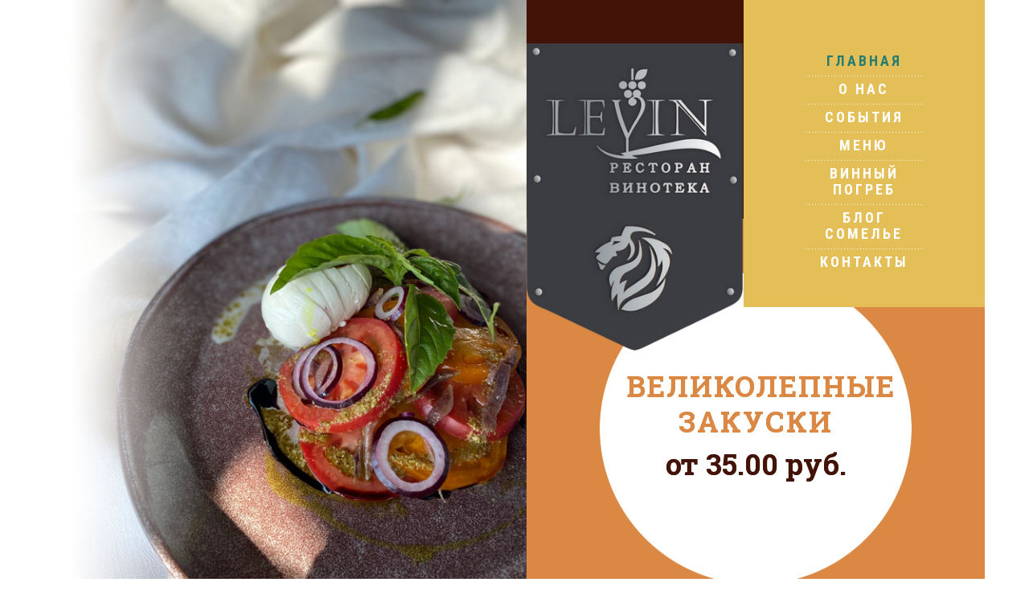

--- FILE ---
content_type: text/html; charset=UTF-8
request_url: https://www.levin.md/
body_size: 16637
content:
<!DOCTYPE html>
<!--[if lt IE 7 ]><html class="ie ie6" lang="ru-RU"> <![endif]-->
<!--[if IE 7 ]><html class="ie ie7" lang="ru-RU"> <![endif]-->
<!--[if IE 8 ]><html class="ie ie8" lang="ru-RU"> <![endif]-->
<!--[if IE 9 ]><html class="ie ie9" lang="ru-RU"> <![endif]-->
<!--[if (gt IE 9)|!(IE)]><!--><html lang="ru-RU"> <!--<![endif]-->
<head>
	<title>LeVin.md | Ресторан. Винотека.</title>
	<meta name="description" content=" | Ресторан. Винотека." />
	<meta charset="UTF-8" />
	<meta name="viewport" content="width=device-width, initial-scale=1.0">
	<link rel="profile" href="//gmpg.org/xfn/11" />
		<link rel="icon" href="/wp-content/uploads/2020/08/favicon-32x32-1.png" type="image/x-icon" />
		<link rel="pingback" href="https://www.levin.md/xmlrpc.php" />
	<link rel="alternate" type="application/rss+xml" title="LeVin.md" href="https://www.levin.md/feed/" />
	<link rel="alternate" type="application/atom+xml" title="LeVin.md" href="https://www.levin.md/feed/atom/" />
	<link rel="stylesheet" type="text/css" media="all" href="https://www.levin.md/wp-content/themes/theme52836/bootstrap/css/bootstrap.css" />
	<link rel="stylesheet" type="text/css" media="all" href="https://www.levin.md/wp-content/themes/theme52836/bootstrap/css/responsive.css" />
	<link rel="stylesheet" type="text/css" media="all" href="https://www.levin.md/wp-content/themes/CherryFramework/css/camera.css" />
	<link rel="stylesheet" type="text/css" media="all" href="https://www.levin.md/wp-content/themes/theme52836/style.css" />
	<meta name='robots' content='max-image-preview:large' />
	<style>img:is([sizes="auto" i], [sizes^="auto," i]) { contain-intrinsic-size: 3000px 1500px }</style>
	<link rel='dns-prefetch' href='//maps.googleapis.com' />
<link rel='dns-prefetch' href='//api-maps.yandex.ru' />
<link rel='dns-prefetch' href='//netdna.bootstrapcdn.com' />
<link rel='dns-prefetch' href='//fonts.googleapis.com' />
<link rel="alternate" type="application/rss+xml" title="LeVin.md &raquo; Лента" href="https://www.levin.md/feed/" />
<link rel="alternate" type="application/rss+xml" title="LeVin.md &raquo; Лента комментариев" href="https://www.levin.md/comments/feed/" />
<script type="text/javascript">
/* <![CDATA[ */
window._wpemojiSettings = {"baseUrl":"https:\/\/s.w.org\/images\/core\/emoji\/16.0.1\/72x72\/","ext":".png","svgUrl":"https:\/\/s.w.org\/images\/core\/emoji\/16.0.1\/svg\/","svgExt":".svg","source":{"concatemoji":"https:\/\/www.levin.md\/wp-includes\/js\/wp-emoji-release.min.js?ver=6.8.3"}};
/*! This file is auto-generated */
!function(s,n){var o,i,e;function c(e){try{var t={supportTests:e,timestamp:(new Date).valueOf()};sessionStorage.setItem(o,JSON.stringify(t))}catch(e){}}function p(e,t,n){e.clearRect(0,0,e.canvas.width,e.canvas.height),e.fillText(t,0,0);var t=new Uint32Array(e.getImageData(0,0,e.canvas.width,e.canvas.height).data),a=(e.clearRect(0,0,e.canvas.width,e.canvas.height),e.fillText(n,0,0),new Uint32Array(e.getImageData(0,0,e.canvas.width,e.canvas.height).data));return t.every(function(e,t){return e===a[t]})}function u(e,t){e.clearRect(0,0,e.canvas.width,e.canvas.height),e.fillText(t,0,0);for(var n=e.getImageData(16,16,1,1),a=0;a<n.data.length;a++)if(0!==n.data[a])return!1;return!0}function f(e,t,n,a){switch(t){case"flag":return n(e,"\ud83c\udff3\ufe0f\u200d\u26a7\ufe0f","\ud83c\udff3\ufe0f\u200b\u26a7\ufe0f")?!1:!n(e,"\ud83c\udde8\ud83c\uddf6","\ud83c\udde8\u200b\ud83c\uddf6")&&!n(e,"\ud83c\udff4\udb40\udc67\udb40\udc62\udb40\udc65\udb40\udc6e\udb40\udc67\udb40\udc7f","\ud83c\udff4\u200b\udb40\udc67\u200b\udb40\udc62\u200b\udb40\udc65\u200b\udb40\udc6e\u200b\udb40\udc67\u200b\udb40\udc7f");case"emoji":return!a(e,"\ud83e\udedf")}return!1}function g(e,t,n,a){var r="undefined"!=typeof WorkerGlobalScope&&self instanceof WorkerGlobalScope?new OffscreenCanvas(300,150):s.createElement("canvas"),o=r.getContext("2d",{willReadFrequently:!0}),i=(o.textBaseline="top",o.font="600 32px Arial",{});return e.forEach(function(e){i[e]=t(o,e,n,a)}),i}function t(e){var t=s.createElement("script");t.src=e,t.defer=!0,s.head.appendChild(t)}"undefined"!=typeof Promise&&(o="wpEmojiSettingsSupports",i=["flag","emoji"],n.supports={everything:!0,everythingExceptFlag:!0},e=new Promise(function(e){s.addEventListener("DOMContentLoaded",e,{once:!0})}),new Promise(function(t){var n=function(){try{var e=JSON.parse(sessionStorage.getItem(o));if("object"==typeof e&&"number"==typeof e.timestamp&&(new Date).valueOf()<e.timestamp+604800&&"object"==typeof e.supportTests)return e.supportTests}catch(e){}return null}();if(!n){if("undefined"!=typeof Worker&&"undefined"!=typeof OffscreenCanvas&&"undefined"!=typeof URL&&URL.createObjectURL&&"undefined"!=typeof Blob)try{var e="postMessage("+g.toString()+"("+[JSON.stringify(i),f.toString(),p.toString(),u.toString()].join(",")+"));",a=new Blob([e],{type:"text/javascript"}),r=new Worker(URL.createObjectURL(a),{name:"wpTestEmojiSupports"});return void(r.onmessage=function(e){c(n=e.data),r.terminate(),t(n)})}catch(e){}c(n=g(i,f,p,u))}t(n)}).then(function(e){for(var t in e)n.supports[t]=e[t],n.supports.everything=n.supports.everything&&n.supports[t],"flag"!==t&&(n.supports.everythingExceptFlag=n.supports.everythingExceptFlag&&n.supports[t]);n.supports.everythingExceptFlag=n.supports.everythingExceptFlag&&!n.supports.flag,n.DOMReady=!1,n.readyCallback=function(){n.DOMReady=!0}}).then(function(){return e}).then(function(){var e;n.supports.everything||(n.readyCallback(),(e=n.source||{}).concatemoji?t(e.concatemoji):e.wpemoji&&e.twemoji&&(t(e.twemoji),t(e.wpemoji)))}))}((window,document),window._wpemojiSettings);
/* ]]> */
</script>
<link rel='stylesheet' id='iheg-fontawesome-css' href='https://www.levin.md/wp-content/plugins/image-hover-effects-block//assets/fontawesome-v5/css/all.min.css?ver=1.4.5' type='text/css' media='all' />
<link rel='stylesheet' id='atomic-blocks-fontawesome-css' href='https://www.levin.md/wp-content/plugins/atomic-blocks/dist/assets/fontawesome/css/all.min.css?ver=1603955731' type='text/css' media='all' />
<link rel='stylesheet' id='flexslider-css' href='https://www.levin.md/wp-content/plugins/cherry-plugin/lib/js/FlexSlider/flexslider.css?ver=2.2.0' type='text/css' media='all' />
<link rel='stylesheet' id='owl-carousel-css' href='https://www.levin.md/wp-content/plugins/cherry-plugin/lib/js/owl-carousel/owl.carousel.css?ver=1.24' type='text/css' media='all' />
<link rel='stylesheet' id='owl-theme-css' href='https://www.levin.md/wp-content/plugins/cherry-plugin/lib/js/owl-carousel/owl.theme.css?ver=1.24' type='text/css' media='all' />
<link rel='stylesheet' id='font-awesome-css' href='//netdna.bootstrapcdn.com/font-awesome/3.2.1/css/font-awesome.css?ver=3.2.1' type='text/css' media='all' />
<link rel='stylesheet' id='cherry-plugin-css' href='https://www.levin.md/wp-content/plugins/cherry-plugin/includes/css/cherry-plugin.css?ver=1.2.8.1' type='text/css' media='all' />
<style id='wp-emoji-styles-inline-css' type='text/css'>

	img.wp-smiley, img.emoji {
		display: inline !important;
		border: none !important;
		box-shadow: none !important;
		height: 1em !important;
		width: 1em !important;
		margin: 0 0.07em !important;
		vertical-align: -0.1em !important;
		background: none !important;
		padding: 0 !important;
	}
</style>
<link rel='stylesheet' id='wp-block-library-css' href='https://www.levin.md/wp-includes/css/dist/block-library/style.min.css?ver=6.8.3' type='text/css' media='all' />
<style id='classic-theme-styles-inline-css' type='text/css'>
/*! This file is auto-generated */
.wp-block-button__link{color:#fff;background-color:#32373c;border-radius:9999px;box-shadow:none;text-decoration:none;padding:calc(.667em + 2px) calc(1.333em + 2px);font-size:1.125em}.wp-block-file__button{background:#32373c;color:#fff;text-decoration:none}
</style>
<link rel='stylesheet' id='iheg-image-hover-css' href='https://www.levin.md/wp-content/plugins/image-hover-effects-block/assets/css/style.min.css?ver=1.4.5' type='text/css' media='all' />
<link rel='stylesheet' id='atomic-blocks-style-css-css' href='https://www.levin.md/wp-content/plugins/atomic-blocks/dist/blocks.style.build.css?ver=1603955731' type='text/css' media='all' />
<style id='filebird-block-filebird-gallery-style-inline-css' type='text/css'>
ul.filebird-block-filebird-gallery{margin:auto!important;padding:0!important;width:100%}ul.filebird-block-filebird-gallery.layout-grid{display:grid;grid-gap:20px;align-items:stretch;grid-template-columns:repeat(var(--columns),1fr);justify-items:stretch}ul.filebird-block-filebird-gallery.layout-grid li img{border:1px solid #ccc;box-shadow:2px 2px 6px 0 rgba(0,0,0,.3);height:100%;max-width:100%;-o-object-fit:cover;object-fit:cover;width:100%}ul.filebird-block-filebird-gallery.layout-masonry{-moz-column-count:var(--columns);-moz-column-gap:var(--space);column-gap:var(--space);-moz-column-width:var(--min-width);columns:var(--min-width) var(--columns);display:block;overflow:auto}ul.filebird-block-filebird-gallery.layout-masonry li{margin-bottom:var(--space)}ul.filebird-block-filebird-gallery li{list-style:none}ul.filebird-block-filebird-gallery li figure{height:100%;margin:0;padding:0;position:relative;width:100%}ul.filebird-block-filebird-gallery li figure figcaption{background:linear-gradient(0deg,rgba(0,0,0,.7),rgba(0,0,0,.3) 70%,transparent);bottom:0;box-sizing:border-box;color:#fff;font-size:.8em;margin:0;max-height:100%;overflow:auto;padding:3em .77em .7em;position:absolute;text-align:center;width:100%;z-index:2}ul.filebird-block-filebird-gallery li figure figcaption a{color:inherit}

</style>
<link rel='stylesheet' id='fontawesome-free-css' href='https://www.levin.md/wp-content/plugins/getwid/vendors/fontawesome-free/css/all.min.css?ver=5.5.0' type='text/css' media='all' />
<link rel='stylesheet' id='slick-css' href='https://www.levin.md/wp-content/plugins/getwid/vendors/slick/slick/slick.min.css?ver=1.9.0' type='text/css' media='all' />
<link rel='stylesheet' id='slick-theme-css' href='https://www.levin.md/wp-content/plugins/getwid/vendors/slick/slick/slick-theme.min.css?ver=1.9.0' type='text/css' media='all' />
<link rel='stylesheet' id='mp-fancybox-css' href='https://www.levin.md/wp-content/plugins/getwid/vendors/mp-fancybox/jquery.fancybox.min.css?ver=3.5.7-mp.1' type='text/css' media='all' />
<link rel='stylesheet' id='getwid-blocks-css' href='https://www.levin.md/wp-content/plugins/getwid/assets/css/blocks.style.css?ver=2.1.3' type='text/css' media='all' />
<style id='getwid-blocks-inline-css' type='text/css'>
.wp-block-getwid-section .wp-block-getwid-section__wrapper .wp-block-getwid-section__inner-wrapper{max-width: 604px;}
</style>
<style id='global-styles-inline-css' type='text/css'>
:root{--wp--preset--aspect-ratio--square: 1;--wp--preset--aspect-ratio--4-3: 4/3;--wp--preset--aspect-ratio--3-4: 3/4;--wp--preset--aspect-ratio--3-2: 3/2;--wp--preset--aspect-ratio--2-3: 2/3;--wp--preset--aspect-ratio--16-9: 16/9;--wp--preset--aspect-ratio--9-16: 9/16;--wp--preset--color--black: #000000;--wp--preset--color--cyan-bluish-gray: #abb8c3;--wp--preset--color--white: #ffffff;--wp--preset--color--pale-pink: #f78da7;--wp--preset--color--vivid-red: #cf2e2e;--wp--preset--color--luminous-vivid-orange: #ff6900;--wp--preset--color--luminous-vivid-amber: #fcb900;--wp--preset--color--light-green-cyan: #7bdcb5;--wp--preset--color--vivid-green-cyan: #00d084;--wp--preset--color--pale-cyan-blue: #8ed1fc;--wp--preset--color--vivid-cyan-blue: #0693e3;--wp--preset--color--vivid-purple: #9b51e0;--wp--preset--gradient--vivid-cyan-blue-to-vivid-purple: linear-gradient(135deg,rgba(6,147,227,1) 0%,rgb(155,81,224) 100%);--wp--preset--gradient--light-green-cyan-to-vivid-green-cyan: linear-gradient(135deg,rgb(122,220,180) 0%,rgb(0,208,130) 100%);--wp--preset--gradient--luminous-vivid-amber-to-luminous-vivid-orange: linear-gradient(135deg,rgba(252,185,0,1) 0%,rgba(255,105,0,1) 100%);--wp--preset--gradient--luminous-vivid-orange-to-vivid-red: linear-gradient(135deg,rgba(255,105,0,1) 0%,rgb(207,46,46) 100%);--wp--preset--gradient--very-light-gray-to-cyan-bluish-gray: linear-gradient(135deg,rgb(238,238,238) 0%,rgb(169,184,195) 100%);--wp--preset--gradient--cool-to-warm-spectrum: linear-gradient(135deg,rgb(74,234,220) 0%,rgb(151,120,209) 20%,rgb(207,42,186) 40%,rgb(238,44,130) 60%,rgb(251,105,98) 80%,rgb(254,248,76) 100%);--wp--preset--gradient--blush-light-purple: linear-gradient(135deg,rgb(255,206,236) 0%,rgb(152,150,240) 100%);--wp--preset--gradient--blush-bordeaux: linear-gradient(135deg,rgb(254,205,165) 0%,rgb(254,45,45) 50%,rgb(107,0,62) 100%);--wp--preset--gradient--luminous-dusk: linear-gradient(135deg,rgb(255,203,112) 0%,rgb(199,81,192) 50%,rgb(65,88,208) 100%);--wp--preset--gradient--pale-ocean: linear-gradient(135deg,rgb(255,245,203) 0%,rgb(182,227,212) 50%,rgb(51,167,181) 100%);--wp--preset--gradient--electric-grass: linear-gradient(135deg,rgb(202,248,128) 0%,rgb(113,206,126) 100%);--wp--preset--gradient--midnight: linear-gradient(135deg,rgb(2,3,129) 0%,rgb(40,116,252) 100%);--wp--preset--font-size--small: 13px;--wp--preset--font-size--medium: 20px;--wp--preset--font-size--large: 36px;--wp--preset--font-size--x-large: 42px;--wp--preset--spacing--20: 0.44rem;--wp--preset--spacing--30: 0.67rem;--wp--preset--spacing--40: 1rem;--wp--preset--spacing--50: 1.5rem;--wp--preset--spacing--60: 2.25rem;--wp--preset--spacing--70: 3.38rem;--wp--preset--spacing--80: 5.06rem;--wp--preset--shadow--natural: 6px 6px 9px rgba(0, 0, 0, 0.2);--wp--preset--shadow--deep: 12px 12px 50px rgba(0, 0, 0, 0.4);--wp--preset--shadow--sharp: 6px 6px 0px rgba(0, 0, 0, 0.2);--wp--preset--shadow--outlined: 6px 6px 0px -3px rgba(255, 255, 255, 1), 6px 6px rgba(0, 0, 0, 1);--wp--preset--shadow--crisp: 6px 6px 0px rgba(0, 0, 0, 1);}:where(.is-layout-flex){gap: 0.5em;}:where(.is-layout-grid){gap: 0.5em;}body .is-layout-flex{display: flex;}.is-layout-flex{flex-wrap: wrap;align-items: center;}.is-layout-flex > :is(*, div){margin: 0;}body .is-layout-grid{display: grid;}.is-layout-grid > :is(*, div){margin: 0;}:where(.wp-block-columns.is-layout-flex){gap: 2em;}:where(.wp-block-columns.is-layout-grid){gap: 2em;}:where(.wp-block-post-template.is-layout-flex){gap: 1.25em;}:where(.wp-block-post-template.is-layout-grid){gap: 1.25em;}.has-black-color{color: var(--wp--preset--color--black) !important;}.has-cyan-bluish-gray-color{color: var(--wp--preset--color--cyan-bluish-gray) !important;}.has-white-color{color: var(--wp--preset--color--white) !important;}.has-pale-pink-color{color: var(--wp--preset--color--pale-pink) !important;}.has-vivid-red-color{color: var(--wp--preset--color--vivid-red) !important;}.has-luminous-vivid-orange-color{color: var(--wp--preset--color--luminous-vivid-orange) !important;}.has-luminous-vivid-amber-color{color: var(--wp--preset--color--luminous-vivid-amber) !important;}.has-light-green-cyan-color{color: var(--wp--preset--color--light-green-cyan) !important;}.has-vivid-green-cyan-color{color: var(--wp--preset--color--vivid-green-cyan) !important;}.has-pale-cyan-blue-color{color: var(--wp--preset--color--pale-cyan-blue) !important;}.has-vivid-cyan-blue-color{color: var(--wp--preset--color--vivid-cyan-blue) !important;}.has-vivid-purple-color{color: var(--wp--preset--color--vivid-purple) !important;}.has-black-background-color{background-color: var(--wp--preset--color--black) !important;}.has-cyan-bluish-gray-background-color{background-color: var(--wp--preset--color--cyan-bluish-gray) !important;}.has-white-background-color{background-color: var(--wp--preset--color--white) !important;}.has-pale-pink-background-color{background-color: var(--wp--preset--color--pale-pink) !important;}.has-vivid-red-background-color{background-color: var(--wp--preset--color--vivid-red) !important;}.has-luminous-vivid-orange-background-color{background-color: var(--wp--preset--color--luminous-vivid-orange) !important;}.has-luminous-vivid-amber-background-color{background-color: var(--wp--preset--color--luminous-vivid-amber) !important;}.has-light-green-cyan-background-color{background-color: var(--wp--preset--color--light-green-cyan) !important;}.has-vivid-green-cyan-background-color{background-color: var(--wp--preset--color--vivid-green-cyan) !important;}.has-pale-cyan-blue-background-color{background-color: var(--wp--preset--color--pale-cyan-blue) !important;}.has-vivid-cyan-blue-background-color{background-color: var(--wp--preset--color--vivid-cyan-blue) !important;}.has-vivid-purple-background-color{background-color: var(--wp--preset--color--vivid-purple) !important;}.has-black-border-color{border-color: var(--wp--preset--color--black) !important;}.has-cyan-bluish-gray-border-color{border-color: var(--wp--preset--color--cyan-bluish-gray) !important;}.has-white-border-color{border-color: var(--wp--preset--color--white) !important;}.has-pale-pink-border-color{border-color: var(--wp--preset--color--pale-pink) !important;}.has-vivid-red-border-color{border-color: var(--wp--preset--color--vivid-red) !important;}.has-luminous-vivid-orange-border-color{border-color: var(--wp--preset--color--luminous-vivid-orange) !important;}.has-luminous-vivid-amber-border-color{border-color: var(--wp--preset--color--luminous-vivid-amber) !important;}.has-light-green-cyan-border-color{border-color: var(--wp--preset--color--light-green-cyan) !important;}.has-vivid-green-cyan-border-color{border-color: var(--wp--preset--color--vivid-green-cyan) !important;}.has-pale-cyan-blue-border-color{border-color: var(--wp--preset--color--pale-cyan-blue) !important;}.has-vivid-cyan-blue-border-color{border-color: var(--wp--preset--color--vivid-cyan-blue) !important;}.has-vivid-purple-border-color{border-color: var(--wp--preset--color--vivid-purple) !important;}.has-vivid-cyan-blue-to-vivid-purple-gradient-background{background: var(--wp--preset--gradient--vivid-cyan-blue-to-vivid-purple) !important;}.has-light-green-cyan-to-vivid-green-cyan-gradient-background{background: var(--wp--preset--gradient--light-green-cyan-to-vivid-green-cyan) !important;}.has-luminous-vivid-amber-to-luminous-vivid-orange-gradient-background{background: var(--wp--preset--gradient--luminous-vivid-amber-to-luminous-vivid-orange) !important;}.has-luminous-vivid-orange-to-vivid-red-gradient-background{background: var(--wp--preset--gradient--luminous-vivid-orange-to-vivid-red) !important;}.has-very-light-gray-to-cyan-bluish-gray-gradient-background{background: var(--wp--preset--gradient--very-light-gray-to-cyan-bluish-gray) !important;}.has-cool-to-warm-spectrum-gradient-background{background: var(--wp--preset--gradient--cool-to-warm-spectrum) !important;}.has-blush-light-purple-gradient-background{background: var(--wp--preset--gradient--blush-light-purple) !important;}.has-blush-bordeaux-gradient-background{background: var(--wp--preset--gradient--blush-bordeaux) !important;}.has-luminous-dusk-gradient-background{background: var(--wp--preset--gradient--luminous-dusk) !important;}.has-pale-ocean-gradient-background{background: var(--wp--preset--gradient--pale-ocean) !important;}.has-electric-grass-gradient-background{background: var(--wp--preset--gradient--electric-grass) !important;}.has-midnight-gradient-background{background: var(--wp--preset--gradient--midnight) !important;}.has-small-font-size{font-size: var(--wp--preset--font-size--small) !important;}.has-medium-font-size{font-size: var(--wp--preset--font-size--medium) !important;}.has-large-font-size{font-size: var(--wp--preset--font-size--large) !important;}.has-x-large-font-size{font-size: var(--wp--preset--font-size--x-large) !important;}
:where(.wp-block-post-template.is-layout-flex){gap: 1.25em;}:where(.wp-block-post-template.is-layout-grid){gap: 1.25em;}
:where(.wp-block-columns.is-layout-flex){gap: 2em;}:where(.wp-block-columns.is-layout-grid){gap: 2em;}
:root :where(.wp-block-pullquote){font-size: 1.5em;line-height: 1.6;}
</style>
<link rel='stylesheet' id='woocommerce-layout-css' href='https://www.levin.md/wp-content/plugins/woocommerce/assets/css/woocommerce-layout.css?ver=10.3.7' type='text/css' media='all' />
<link rel='stylesheet' id='woocommerce-smallscreen-css' href='https://www.levin.md/wp-content/plugins/woocommerce/assets/css/woocommerce-smallscreen.css?ver=10.3.7' type='text/css' media='only screen and (max-width: 768px)' />
<link rel='stylesheet' id='woocommerce-general-css' href='https://www.levin.md/wp-content/plugins/woocommerce/assets/css/woocommerce.css?ver=10.3.7' type='text/css' media='all' />
<style id='woocommerce-inline-inline-css' type='text/css'>
.woocommerce form .form-row .required { visibility: visible; }
</style>
<link rel='stylesheet' id='brands-styles-css' href='https://www.levin.md/wp-content/plugins/woocommerce/assets/css/brands.css?ver=10.3.7' type='text/css' media='all' />
<link rel='stylesheet' id='theme52836-css' href='https://www.levin.md/wp-content/themes/theme52836/main-style.css' type='text/css' media='all' />
<link rel='stylesheet' id='magnific-popup-css' href='https://www.levin.md/wp-content/themes/CherryFramework/css/magnific-popup.css?ver=0.9.3' type='text/css' media='all' />
<link rel='stylesheet' id='dflip-style-css' href='https://www.levin.md/wp-content/plugins/3d-flipbook-dflip-lite/assets/css/dflip.min.css?ver=2.4.20' type='text/css' media='all' />
<link rel='stylesheet' id='options_typography_Roboto+Condensed-css' href='//fonts.googleapis.com/css?family=Roboto+Condensed&#038;subset=cyrillic' type='text/css' media='all' />
<link rel='stylesheet' id='options_typography_Oswald-css' href='//fonts.googleapis.com/css?family=Oswald&#038;subset=latin' type='text/css' media='all' />
<link rel='stylesheet' id='mpce-theme-css' href='https://www.levin.md/wp-content/plugins/motopress-content-editor-lite/includes/css/theme.min.css?ver=3.0.7' type='text/css' media='all' />
<style id='mpce-theme-inline-css' type='text/css'>
.mp-row-fixed-width {max-width:1170px;}
</style>
<link rel='stylesheet' id='mpce-bootstrap-grid-css' href='https://www.levin.md/wp-content/plugins/motopress-content-editor-lite/bootstrap/bootstrap-grid.min.css?ver=3.0.7' type='text/css' media='all' />
<script type="text/javascript" src="https://www.levin.md/wp-content/themes/CherryFramework/js/jquery-1.7.2.min.js?ver=1.7.2" id="jquery-js"></script>
<script type="text/javascript" src="https://www.levin.md/wp-content/plugins/cherry-plugin/lib/js/jquery.easing.1.3.js?ver=1.3" id="easing-js"></script>
<script type="text/javascript" src="https://www.levin.md/wp-content/plugins/cherry-plugin/lib/js/elasti-carousel/jquery.elastislide.js?ver=1.2.8.1" id="elastislide-js"></script>
<script type="text/javascript" src="//maps.googleapis.com/maps/api/js?v=3.exp&amp;ver=6.8.3" id="googlemapapis-js"></script>
<script type="text/javascript" src="https://www.levin.md/wp-content/plugins/woocommerce/assets/js/jquery-blockui/jquery.blockUI.min.js?ver=2.7.0-wc.10.3.7" id="wc-jquery-blockui-js" defer="defer" data-wp-strategy="defer"></script>
<script type="text/javascript" id="wc-add-to-cart-js-extra">
/* <![CDATA[ */
var wc_add_to_cart_params = {"ajax_url":"\/wp-admin\/admin-ajax.php","wc_ajax_url":"\/?wc-ajax=%%endpoint%%","i18n_view_cart":"\u041f\u0440\u043e\u0441\u043c\u043e\u0442\u0440 \u043a\u043e\u0440\u0437\u0438\u043d\u044b","cart_url":"https:\/\/www.levin.md\/cart\/","is_cart":"","cart_redirect_after_add":"no"};
/* ]]> */
</script>
<script type="text/javascript" src="https://www.levin.md/wp-content/plugins/woocommerce/assets/js/frontend/add-to-cart.min.js?ver=10.3.7" id="wc-add-to-cart-js" defer="defer" data-wp-strategy="defer"></script>
<script type="text/javascript" src="https://www.levin.md/wp-content/plugins/woocommerce/assets/js/js-cookie/js.cookie.min.js?ver=2.1.4-wc.10.3.7" id="wc-js-cookie-js" defer="defer" data-wp-strategy="defer"></script>
<script type="text/javascript" id="woocommerce-js-extra">
/* <![CDATA[ */
var woocommerce_params = {"ajax_url":"\/wp-admin\/admin-ajax.php","wc_ajax_url":"\/?wc-ajax=%%endpoint%%","i18n_password_show":"\u041f\u043e\u043a\u0430\u0437\u0430\u0442\u044c \u043f\u0430\u0440\u043e\u043b\u044c","i18n_password_hide":"\u0421\u043a\u0440\u044b\u0442\u044c \u043f\u0430\u0440\u043e\u043b\u044c"};
/* ]]> */
</script>
<script type="text/javascript" src="https://www.levin.md/wp-content/plugins/woocommerce/assets/js/frontend/woocommerce.min.js?ver=10.3.7" id="woocommerce-js" defer="defer" data-wp-strategy="defer"></script>
<script type="text/javascript" src="https://api-maps.yandex.ru/2.1/?lang=ru_RU&amp;ver=2.1" id="gutenberg-yamap-api-js"></script>
<script type="text/javascript" src="https://www.levin.md/wp-content/themes/CherryFramework/js/jquery-migrate-1.2.1.min.js?ver=1.2.1" id="migrate-js"></script>
<script type="text/javascript" src="https://www.levin.md/wp-includes/js/swfobject.js?ver=2.2-20120417" id="swfobject-js"></script>
<script type="text/javascript" src="https://www.levin.md/wp-content/themes/CherryFramework/js/modernizr.js?ver=2.0.6" id="modernizr-js"></script>
<script type="text/javascript" src="https://www.levin.md/wp-content/themes/CherryFramework/js/jflickrfeed.js?ver=1.0" id="jflickrfeed-js"></script>
<script type="text/javascript" src="https://www.levin.md/wp-content/themes/CherryFramework/js/custom.js?ver=1.0" id="custom-js"></script>
<script type="text/javascript" src="https://www.levin.md/wp-content/themes/CherryFramework/bootstrap/js/bootstrap.min.js?ver=2.3.0" id="bootstrap-js"></script>
<link rel="https://api.w.org/" href="https://www.levin.md/wp-json/" /><link rel="alternate" title="JSON" type="application/json" href="https://www.levin.md/wp-json/wp/v2/pages/203" /><link rel="EditURI" type="application/rsd+xml" title="RSD" href="https://www.levin.md/xmlrpc.php?rsd" />
<meta name="generator" content="WordPress 6.8.3" />
<meta name="generator" content="WooCommerce 10.3.7" />
<link rel="canonical" href="https://www.levin.md/" />
<link rel='shortlink' href='https://www.levin.md/' />
<link rel="alternate" title="oEmbed (JSON)" type="application/json+oembed" href="https://www.levin.md/wp-json/oembed/1.0/embed?url=https%3A%2F%2Fwww.levin.md%2F" />
<link rel="alternate" title="oEmbed (XML)" type="text/xml+oembed" href="https://www.levin.md/wp-json/oembed/1.0/embed?url=https%3A%2F%2Fwww.levin.md%2F&#038;format=xml" />
<script>
 var system_folder = 'https://www.levin.md/wp-content/themes/CherryFramework/admin/data_management/',
	 CHILD_URL ='https://www.levin.md/wp-content/themes/theme52836',
	 PARENT_URL = 'https://www.levin.md/wp-content/themes/CherryFramework', 
	 CURRENT_THEME = 'theme52836'</script>
<style type='text/css'>
.footermenu {
color: #777777;
}
</style>	<noscript><style>.woocommerce-product-gallery{ opacity: 1 !important; }</style></noscript>
	
<style type='text/css'>
h1 { font: bold 30px/35px Roboto Slab, serif;  color:#FFFFFF; }
h2 { font: bold 25px/30px Roboto Slab, serif;  color:#FFFFFF; }
h3 { font: bold 14px/20px Roboto Condensed;  color:#FFFFFF; }
h4 { font: bold 14px/20px Roboto, sans-serif;  color:#777777; }
h5 { font: bold 14px/20px Roboto Condensed;  color:#FFFFFF; }
h6 { font: bold 12px/18px Roboto Slab, serif;  color:#FFFFFF; }
body { font-weight: normal;}
.logo_h__txt, .logo_link { font: normal 36px/44px Oswald;  color:#ffffff; }
.sf-menu > li > a { font: bold 18px/20px Roboto Condensed;  color:#FFFFFF; }
.nav.footer-nav a { font: bold 14px/18px Roboto Condensed;  color:#d7d7d7; }
</style>
<link rel="icon" href="https://www.levin.md/wp-content/uploads/2020/08/favicon-32x32-1.png" sizes="32x32" />
<link rel="icon" href="https://www.levin.md/wp-content/uploads/2020/08/favicon-32x32-1.png" sizes="192x192" />
<link rel="apple-touch-icon" href="https://www.levin.md/wp-content/uploads/2020/08/favicon-32x32-1.png" />
<meta name="msapplication-TileImage" content="https://www.levin.md/wp-content/uploads/2020/08/favicon-32x32-1.png" />
		<style type="text/css" id="wp-custom-css">
			a.tag-cloud-link {
	color: #777777;
}

.woocommerce-widget-layered-nav-list__item::before {
    display: inline;
    content: " ";
}
		</style>
		
<!-- MotoPress Custom CSS Start -->
<style type="text/css">
@import url('https://www.levin.md/wp-content/uploads/motopress-content-editor/motopress-ce-custom.css?1603461021');
</style>
<!-- MotoPress Custom CSS End -->
		<!--[if lt IE 9]>
		<div id="ie7-alert" style="width: 100%; text-align:center;">
			<img src="http://tmbhtest.com/images/ie7.jpg" alt="Upgrade IE 8" width="640" height="344" border="0" usemap="#Map" />
			<map name="Map" id="Map"><area shape="rect" coords="496,201,604,329" href="http://www.microsoft.com/windows/internet-explorer/default.aspx" target="_blank" alt="Download Interent Explorer" /><area shape="rect" coords="380,201,488,329" href="http://www.apple.com/safari/download/" target="_blank" alt="Download Apple Safari" /><area shape="rect" coords="268,202,376,330" href="http://www.opera.com/download/" target="_blank" alt="Download Opera" /><area shape="rect" coords="155,202,263,330" href="http://www.mozilla.com/" target="_blank" alt="Download Firefox" /><area shape="rect" coords="35,201,143,329" href="http://www.google.com/chrome" target="_blank" alt="Download Google Chrome" />
			</map>
		</div>
	<![endif]-->
	<!--[if gte IE 9]><!-->
		<script src="https://www.levin.md/wp-content/themes/CherryFramework/js/jquery.mobile.customized.min.js" type="text/javascript"></script>
		<script type="text/javascript">
			jQuery(function(){
				jQuery('.sf-menu').mobileMenu({defaultText: "Перейти в..."});
			});
		</script>
	<!--<![endif]-->
	<script type="text/javascript">
		// Init navigation menu
		jQuery(function(){
		// main navigation init
			jQuery('ul.sf-menu').superfish({
				delay: 1000, // the delay in milliseconds that the mouse can remain outside a sub-menu without it closing
				animation: {
					opacity: "show",
					height: "show"
				}, // used to animate the sub-menu open
				speed: "normal", // animation speed
				autoArrows: false, // generation of arrow mark-up (for submenu)
				disableHI: true // to disable hoverIntent detection
			});

		//Zoom fix
		//IPad/IPhone
			var viewportmeta = document.querySelector && document.querySelector('meta[name="viewport"]'),
				ua = navigator.userAgent,
				gestureStart = function () {
					viewportmeta.content = "width=device-width, minimum-scale=0.25, maximum-scale=1.6, initial-scale=1.0";
				},
				scaleFix = function () {
					if (viewportmeta && /iPhone|iPad/.test(ua) && !/Opera Mini/.test(ua)) {
						viewportmeta.content = "width=device-width, minimum-scale=1.0, maximum-scale=1.0";
						document.addEventListener("gesturestart", gestureStart, false);
					}
				};
			scaleFix();
		})
	</script>
	<!-- stick up menu -->
	<script type="text/javascript">
		jQuery(document).ready(function(){
			if(!device.mobile() && !device.tablet()){
				jQuery('.header .nav__primary').tmStickUp({
					correctionSelector: jQuery('#wpadminbar')
				,	listenSelector: jQuery('.listenSelector')
				,	active: false				,	pseudo: true				});
			}
		})
	</script>
</head>

<body class="home wp-singular page-template page-template-page-home page-template-page-home-php page page-id-203 wp-theme-CherryFramework wp-child-theme-theme52836 theme-CherryFramework woocommerce-no-js">
	<div id="motopress-main" class="main-holder">
		<!--Begin #motopress-main-->
		<header class="motopress-wrapper header">
			<div class="container">
				<div class="row">
					<div class="span12" data-motopress-wrapper-file="wrapper/wrapper-header.php" data-motopress-wrapper-type="header" data-motopress-id="6970aaad5c390">
						<div class="row">
	<div class="span3 offset6" data-motopress-type="static" data-motopress-static-file="static/static-logo.php">
		<!-- BEGIN LOGO -->
<div class="logo pull-left">
									<a href="https://www.levin.md/" class="logo_h logo_h__img"><img src="https://www.levin.md/wp-content/uploads/2020/10/logo-m2.png" alt="LeVin.md" title="Ресторан. Винотека."></a>
				
	</div>
<!-- END LOGO -->	</div>
	<div class="span3" data-motopress-type="static" data-motopress-static-file="static/static-nav.php">
		<!-- BEGIN MAIN NAVIGATION -->
<nav class="nav nav__primary clearfix">
<ul id="topnav" class="sf-menu"><li id="menu-item-4267" class="menu-item menu-item-type-custom menu-item-object-custom current-menu-item current_page_item"><a href="/">Главная</a></li>
<li id="menu-item-2072" class="menu-item menu-item-type-post_type menu-item-object-page"><a href="https://www.levin.md/about-us/">О Нас</a></li>
<li id="menu-item-2070" class="menu-item menu-item-type-post_type menu-item-object-page"><a href="https://www.levin.md/blog/">События</a></li>
<li id="menu-item-2481" class="menu-item menu-item-type-post_type menu-item-object-page"><a href="https://www.levin.md/menu/">Меню</a></li>
<li id="menu-item-2071" class="menu-item menu-item-type-post_type menu-item-object-page"><a href="https://www.levin.md/shop/">Винный погреб</a></li>
<li id="menu-item-2571" class="menu-item menu-item-type-post_type menu-item-object-page"><a href="https://www.levin.md/sommelier/">Блог Сомелье</a></li>
<li id="menu-item-2480" class="menu-item menu-item-type-post_type menu-item-object-page"><a href="https://www.levin.md/contact/">Контакты</a></li>
</ul></nav><!-- END MAIN NAVIGATION -->	</div>
</div>					</div>
				</div>
			</div>
		</header>

<script type="text/javascript">
	jQuery(document).ready(function($) {
		if(!device.mobile() && !device.tablet()){
			liteModeSwitcher = false;
		}else{
			liteModeSwitcher = true;
		}
		if($.browser.msie && parseInt($.browser.version) < 9){
	         liteModeSwitcher = true;
	    }

			jQuery('#parallax-slider-6970aaad5d69f').parallaxSlider({
				parallaxEffect: "parallax_effect_normal"
			,	parallaxInvert: false			,	animateLayout: "simple-fade-eff"
			,	duration: 1500			,	autoSwitcher: true			,	autoSwitcherDelay: 10000			,	scrolling_description: true			,	slider_navs: false			,	slider_pagination: "buttons_pagination"
			,	liteMode :liteModeSwitcher
			});

	});
</script>

<div id="parallax-slider-6970aaad5d69f" class="parallax-slider"><ul class="baseList"><li data-preview="https://www.levin.md/wp-content/uploads/2020/10/slide-12-2.png" data-thumb-url="https://www.levin.md/wp-content/uploads/2020/10/slide-12-2-100x50.png" data-ulr-link="#"><div class="slider_caption"><h2>Великолепные закуски</h2>
<span class="price">от 35.00 руб.</span></div></li><li data-preview="https://www.levin.md/wp-content/uploads/2020/10/slide-11-1.png" data-thumb-url="https://www.levin.md/wp-content/uploads/2020/10/slide-11-1-100x50.png" data-ulr-link="#"><div class="slider_caption"><h2>Изысканная кухня</h2>
<span class="price">для гурманов</span></div></li><li data-preview="https://www.levin.md/wp-content/uploads/2020/10/vine-site-slide.png" data-thumb-url="https://www.levin.md/wp-content/uploads/2020/10/vine-site-slide-100x50.png" data-ulr-link="/shop/"><div class="slider_caption"><h2>лучшая коллекция вин</h2>
<span class="price"></span></div></li></ul></div>

<div class="motopress-wrapper content-holder clearfix">
	<div class="container">
		<div class="row">
						<div class="span12" data-motopress-wrapper-file="page-home.php" data-motopress-wrapper-type="content">
								<div class="row">
					<div class="span12" data-motopress-type="loop" data-motopress-loop-file="loop/loop-page.php">
							<div id="post-203" class="page post-203 type-page status-publish hentry mpce-post-div">
		<div class="mp-row-fluid motopress-row mpce-dsbl-margin-left mpce-dsbl-margin-right">
<div class="motopress-clmn mp-span4  mpce-dsbl-margin-left mpce-dsbl-margin-right">
<div class="mp-row-fluid motopress-row mpce-dsbl-margin-left mpce-dsbl-margin-right">
<div class="motopress-clmn mp-span12 mpce-dsbl-margin-left mpce-dsbl-margin-right">
<div class="motopress-service-box-obj motopress-service-box-text-heading-float motopress-margin-top-10 motopress-service-box-basic"><div class="motopress-service-box-icon-section motopress-service-box-small-icon"  style=" padding-left: 0px; padding-right: 8px; padding-top: 0px; padding-bottom: 0px;"><div class="motopress-service-box-icon-holder motopress-service-box-icon-holder-circle"  style=" font-size: 35px; background-color: rgba(0, 0, 0, 0.01); min-height: 1.500000em; height: 1.500000em; min-width: 1.500000em; width: 1.500000em;"><i class="fa fa-star-o mp-text-color-default" ></i></div></div><div class="motopress-service-box-text-heading-wrapper"><div class="motopress-service-box-heading-section"><h2>LeVin –Вкус мировых вин! </h2></div><div class="motopress-service-box-content-section">
<p style="font-size: 16px;"><a href="/about_us/">Если Вас завораживают новые вкусы – LeVin займет особое место в Вашем сердце!</a></p>
<p style="font-size: 16px;">
Атмосфера изысканного и стильного винного ресторана, где гости наслаждаются винами самого модного формата, открывают для себя новые сорта винограда на тематических дегустациях и могут найти все лучшее, что предлагает средиземноморская кухня: от устриц и королевских креветок до кальмаров, мидий и осьминогов, а также разнообразие рыбных деликатесов- дорадо, тунец, лосось, дикий сибас и вкуснейшая камбала.</p>
<p style="font-size: 16px;">Уникальное сочетание архитектурного колорита и захватывающая панорама на летней террасе делают Levin одним из самых привлекательных ресторанов столицы.
</p>
</div></div></div>
</div>
</div>
<div class="mp-row-fluid motopress-row mpce-dsbl-margin-left mpce-dsbl-margin-right">
<div class="motopress-clmn mp-span12 mpce-dsbl-margin-left mpce-dsbl-margin-right">
<div class="motopress-cta-obj motopress-margin-bottom-15 motopress-cta-obj-basic  style-custom "><div class="motopress-cta motopress-cta-shape-rounded motopress-cta-style-custom motopress-need-animate motopress-cta-fullwidth" style="background-color: rgb(218, 136, 68); color: #000000;" data-animation="none"><div class="motopress-cta-content-container motopress-cta-button-bottom motopress-cta-button-in-column"><div class="motopress-cta-content-section motopress-text-align-center"><header class="motopress-cta-content-header"><h2 class="motopress-cta-content-heading">Забронировать стол</h2></header></div><div class="motopress-button-wrap motopress-text-align-center"><a target="_self" href="tel:+37353322222" class="motopress-btn motopress-btn-size-large motopress-btn-icon-indent-small motopress-btn-rounded motopress-btn-color-green-grass" data-animation="right-to-left" ><i class="fa fa-phone motopress-btn-icon-align-left"></i>+373 (533) 22222</a></div></div></div></div>
</div>
</div>
<div class="mp-row-fluid motopress-row mpce-dsbl-margin-left mpce-dsbl-margin-right">
<div class="motopress-clmn mp-span6 mpce-dsbl-margin-left mpce-dsbl-margin-right">
<div class="motopress-service-box-obj motopress-service-box-text-heading-float motopress-service-box-basic"><div class="motopress-service-box-icon-section motopress-service-box-small-icon"  style=" padding-left: 0px; padding-right: 8px; padding-top: 0px; padding-bottom: 0px;"><div class="motopress-service-box-icon-holder motopress-service-box-icon-holder-circle"  style=" font-size: 35px; background-color: rgba(0, 0, 0, 0); min-height: 1.500000em; height: 1.500000em; min-width: 1.500000em; width: 1.500000em;"><i class="fa fa-clock-o mp-text-color-default" ></i></div></div><div class="motopress-service-box-text-heading-wrapper"><div class="motopress-service-box-heading-section"><h2>11:00 - 24:00</h2></div><div class="motopress-service-box-content-section">
<h3><strong>Понедельник - Воскресенье </strong></h3>
<p>* кухня работает до 23.00</p>
</div></div></div>
</div>
<div class="motopress-clmn mp-span6 mpce-dsbl-margin-left mpce-dsbl-margin-right">
<div class="motopress-service-box-obj motopress-service-box-text-heading-float motopress-service-box-basic"><div class="motopress-service-box-icon-section motopress-service-box-small-icon"  style=" padding-left: 0px; padding-right: 8px; padding-top: 0px; padding-bottom: 0px;"><div class="motopress-service-box-icon-holder motopress-service-box-icon-holder-circle"  style=" font-size: 35px; background-color: rgba(0, 0, 0, 0); min-height: 1.500000em; height: 1.500000em; min-width: 1.500000em; width: 1.500000em;"><i class="fa fa-map-marker mp-text-color-default" ></i></div></div><div class="motopress-service-box-text-heading-wrapper"><div class="motopress-service-box-heading-section"><h2></h2></div><div class="motopress-service-box-content-section">
<h3><strong>Тирасполь, Приднестровье,</strong></h3>
<h3><strong> ул. 9 января, 209</strong></h3>
<p>email: <a href="mailto:info@levin.md">info@levin.md</a></p>
</div></div></div>
</div>
</div>
</div>
<div class="motopress-clmn mp-span4  mpce-dsbl-margin-left mpce-dsbl-margin-right">
<div class="mp-row-fluid motopress-row mpce-dsbl-margin-left mpce-dsbl-margin-right">
<div class="motopress-clmn mp-span12 mpce-dsbl-margin-left mpce-dsbl-margin-right">
<div class="motopress-grid-gallery-obj motopress-grid-gallery-obj-basic motopress-grid-gallery-need-recalc"><div class="mp-row-fluid"><div class="mp-span4"><a href="https://www.levin.md/wp-content/uploads/2020/10/DSC_0673.jpg" data-action="motopressGalleryLightbox" target="_self" title="DSC_0673"><img decoding="async" src="https://www.levin.md/wp-content/uploads/2020/10/DSC_0673-150x150.jpg" title="DSC_0673" alt="DSC_0673" /></a></div><div class="mp-span4"><a href="https://www.levin.md/wp-content/uploads/2020/10/DSC_0682.jpg" data-action="motopressGalleryLightbox" target="_self" title="DSC_0682"><img decoding="async" src="https://www.levin.md/wp-content/uploads/2020/10/DSC_0682-150x150.jpg" title="DSC_0682" alt="DSC_0682" /></a></div><div class="mp-span4"><a href="https://www.levin.md/wp-content/uploads/2020/10/23.jpg" data-action="motopressGalleryLightbox" target="_self" title="23"><img decoding="async" src="https://www.levin.md/wp-content/uploads/2020/10/23-150x150.jpg" title="23" alt="23" /></a></div></div><div class="mp-row-fluid"><div class="mp-span4"><a href="https://www.levin.md/wp-content/uploads/2020/10/4.jpg" data-action="motopressGalleryLightbox" target="_self" title="4"><img decoding="async" src="https://www.levin.md/wp-content/uploads/2020/10/4-150x150.jpg" title="4" alt="4" /></a></div><div class="mp-span4"><a href="https://www.levin.md/wp-content/uploads/2020/10/IMG_20201012_124849-scaled.jpg" data-action="motopressGalleryLightbox" target="_self" title="IMG_20201012_124849"><img decoding="async" src="https://www.levin.md/wp-content/uploads/2020/10/IMG_20201012_124849-150x150.jpg" title="IMG_20201012_124849" alt="IMG_20201012_124849" /></a></div><div class="mp-span4"><a href="https://www.levin.md/wp-content/uploads/2024/11/4856c68f-aacb-47e0-b367-cf259531d091.jpg" data-action="motopressGalleryLightbox" target="_self" title="4856c68f-aacb-47e0-b367-cf259531d091"><img decoding="async" src="https://www.levin.md/wp-content/uploads/2024/11/4856c68f-aacb-47e0-b367-cf259531d091-150x150.jpg" title="4856c68f-aacb-47e0-b367-cf259531d091" alt="О нас" /></a></div></div><div class="mp-row-fluid"><div class="mp-span4"><a href="https://www.levin.md/wp-content/uploads/2024/11/2ac782b4-bf2d-4e7a-9629-60ab0744ec50.jpg" data-action="motopressGalleryLightbox" target="_self" title="2ac782b4-bf2d-4e7a-9629-60ab0744ec50"><img decoding="async" src="https://www.levin.md/wp-content/uploads/2024/11/2ac782b4-bf2d-4e7a-9629-60ab0744ec50-150x150.jpg" title="2ac782b4-bf2d-4e7a-9629-60ab0744ec50" alt="2ac782b4-bf2d-4e7a-9629-60ab0744ec50" /></a></div><div class="mp-span4"><a href="https://www.levin.md/wp-content/uploads/2024/11/9ee5fe1a-abd9-410b-9815-aa5f0f7048c0.jpg" data-action="motopressGalleryLightbox" target="_self" title="9ee5fe1a-abd9-410b-9815-aa5f0f7048c0"><img decoding="async" src="https://www.levin.md/wp-content/uploads/2024/11/9ee5fe1a-abd9-410b-9815-aa5f0f7048c0-150x150.jpg" title="9ee5fe1a-abd9-410b-9815-aa5f0f7048c0" alt="9ee5fe1a-abd9-410b-9815-aa5f0f7048c0" /></a></div><div class="mp-span4"><a href="https://www.levin.md/wp-content/uploads/2024/11/192258da-efc0-4185-94ab-75e0b4ec039a.jpg" data-action="motopressGalleryLightbox" target="_self" title="192258da-efc0-4185-94ab-75e0b4ec039a"><img decoding="async" src="https://www.levin.md/wp-content/uploads/2024/11/192258da-efc0-4185-94ab-75e0b4ec039a-150x150.jpg" title="192258da-efc0-4185-94ab-75e0b4ec039a" alt="192258da-efc0-4185-94ab-75e0b4ec039a" /></a></div></div></div>
</div>
</div>
<div class="mp-row-fluid motopress-row mpce-dsbl-margin-left mpce-dsbl-margin-right">
<div class="motopress-clmn mp-span4 mpce-dsbl-margin-left mpce-dsbl-margin-right">
<div class="motopress-image-obj motopress-text-align-left motopress-margin-top-15 motopress-margin-bottom-15"><a href="http://s.idc.md/lvmenu?r=homepage&v=2" target="_self"><img decoding="async" src="https://www.levin.md/wp-content/uploads/2020/12/qr-lvmenu.gif" title="qr-lvmenu" alt="qr-lvmenu" class="motopress-image-obj-basic mpce-dsbl-margin-left mpce-dsbl-margin-right mpce-dsbl-margin-top mpce-dsbl-margin-bottom" /></a></div>
</div>
<div class="motopress-clmn mp-span4 mpce-dsbl-margin-left mpce-dsbl-margin-right">
<div class="motopress-image-obj motopress-text-align-left motopress-margin-top-15 motopress-margin-bottom-15"><a href="http://s.idc.md/lvvin?r=homepage&v=2" target="_self"><img decoding="async" src="https://www.levin.md/wp-content/uploads/2020/12/qr-lvvin.gif" title="qr-lvvin" alt="qr-lvvin" class="motopress-image-obj-basic mpce-dsbl-margin-left mpce-dsbl-margin-right mpce-dsbl-margin-top mpce-dsbl-margin-bottom" /></a></div>
</div>
<div class="motopress-clmn mp-span4 mpce-dsbl-margin-left mpce-dsbl-margin-right  motopress-empty mp-hidden-phone">
</div>
</div>
</div>
<div class="motopress-clmn mp-span4  mpce-dsbl-margin-left mpce-dsbl-margin-right">
<div class="motopress-image-obj motopress-text-align-left"><img decoding="async" src="https://www.levin.md/wp-content/uploads/2024/11/c0a20fc7-c1a7-4c51-9d1c-d8a1c0d1b324.jpg" title="c0a20fc7-c1a7-4c51-9d1c-d8a1c0d1b324" alt="c0a20fc7-c1a7-4c51-9d1c-d8a1c0d1b324" class="motopress-image-obj-basic mpce-dsbl-margin-left mpce-dsbl-margin-right mpce-dsbl-margin-top mpce-dsbl-margin-bottom" /></div>
</div>
</div>
		<div class="clear"></div>
		<!--.pagination-->
	</div><!--post-->
					</div>
				</div>
			</div>
					</div>
	</div>
</div>

		<footer class="motopress-wrapper footer">
			<div class="container">
				<div class="row">
					<div class="span12" data-motopress-wrapper-file="wrapper/wrapper-footer.php" data-motopress-wrapper-type="footer" data-motopress-id="6970aaad61242">
						<div class="row">
	<div class="span9">
		<div class="row footer-widgets">
			<div class="span3 vr" data-motopress-type="dynamic-sidebar" data-motopress-sidebar-id="footer-sidebar-1">
				<div id="nav_menu-2" class="visible-all-devices footermenu "><div class="menu-footer-menu-container"><ul id="menu-footer-menu" class="menu"><li id="menu-item-4218" class="menu-item menu-item-type-post_type menu-item-object-page menu-item-4218"><a href="https://www.levin.md/?page_id=4175">Главная (события)</a></li>
<li id="menu-item-2682" class="menu-item menu-item-type-post_type menu-item-object-page menu-item-2682"><a href="https://www.levin.md/about-us/">О Нас</a></li>
<li id="menu-item-2678" class="menu-item menu-item-type-post_type menu-item-object-page menu-item-2678"><a href="https://www.levin.md/blog/">События</a></li>
<li id="menu-item-2680" class="menu-item menu-item-type-post_type menu-item-object-page menu-item-2680"><a href="https://www.levin.md/shop/">Винный погреб</a></li>
<li id="menu-item-2683" class="menu-item menu-item-type-post_type menu-item-object-page menu-item-2683"><a href="https://www.levin.md/menu/">Меню ресторана</a></li>
<li id="menu-item-2679" class="menu-item menu-item-type-post_type menu-item-object-page menu-item-2679"><a href="https://www.levin.md/sommelier/">Блог Сомелье / Sommelier</a></li>
<li id="menu-item-2684" class="menu-item menu-item-type-post_type menu-item-object-page menu-item-2684"><a href="https://www.levin.md/contact/">Как нас найти</a></li>
<li id="menu-item-3643" class="menu-item menu-item-type-post_type menu-item-object-page menu-item-3643"><a href="https://www.levin.md/resume/">Работа в LeVin</a></li>
<li id="menu-item-3573" class="menu-item menu-item-type-post_type menu-item-object-page menu-item-3573"><a href="https://www.levin.md/feedback/">Обратная связь</a></li>
</ul></div></div>			</div>
			<div class="span3 vr" data-motopress-type="dynamic-sidebar" data-motopress-sidebar-id="footer-sidebar-2">
				<div id="block-5"><p class="is-style-default wp-block-tag-cloud"><a href="https://www.levin.md/product-tag/2015/" class="tag-cloud-link tag-link-84 tag-link-position-1" style="font-size: 9.8666666666667pt;" aria-label="2015 (3 элемента)">2015</a>
<a href="https://www.levin.md/product-tag/2017/" class="tag-cloud-link tag-link-140 tag-link-position-2" style="font-size: 9.8666666666667pt;" aria-label="2017 (3 элемента)">2017</a>
<a href="https://www.levin.md/product-tag/2018/" class="tag-cloud-link tag-link-68 tag-link-position-3" style="font-size: 21.688888888889pt;" aria-label="2018 (22 элемента)">2018</a>
<a href="https://www.levin.md/product-tag/2019/" class="tag-cloud-link tag-link-128 tag-link-position-4" style="font-size: 22pt;" aria-label="2019 (23 элемента)">2019</a>
<a href="https://www.levin.md/product-tag/2020/" class="tag-cloud-link tag-link-337 tag-link-position-5" style="font-size: 9.8666666666667pt;" aria-label="2020 (3 элемента)">2020</a>
<a href="https://www.levin.md/product-tag/alto-adige/" class="tag-cloud-link tag-link-462 tag-link-position-6" style="font-size: 9.8666666666667pt;" aria-label="Alto Adige (3 элемента)">Alto Adige</a>
<a href="https://www.levin.md/product-tag/blanc/" class="tag-cloud-link tag-link-305 tag-link-position-7" style="font-size: 9.8666666666667pt;" aria-label="Blanc (3 элемента)">Blanc</a>
<a href="https://www.levin.md/product-tag/blanco/" class="tag-cloud-link tag-link-204 tag-link-position-8" style="font-size: 9.8666666666667pt;" aria-label="Blanco (3 элемента)">Blanco</a>
<a href="https://www.levin.md/product-tag/cantina-terlan/" class="tag-cloud-link tag-link-135 tag-link-position-9" style="font-size: 11.422222222222pt;" aria-label="Cantina Terlan (4 элемента)">Cantina Terlan</a>
<a href="https://www.levin.md/product-tag/chardonnay/" class="tag-cloud-link tag-link-177 tag-link-position-10" style="font-size: 9.8666666666667pt;" aria-label="Chardonnay (3 элемента)">Chardonnay</a>
<a href="https://www.levin.md/product-tag/chianti/" class="tag-cloud-link tag-link-343 tag-link-position-11" style="font-size: 9.8666666666667pt;" aria-label="Chianti (3 элемента)">Chianti</a>
<a href="https://www.levin.md/product-tag/classico/" class="tag-cloud-link tag-link-282 tag-link-position-12" style="font-size: 14.533333333333pt;" aria-label="Classico (7 элементов)">Classico</a>
<a href="https://www.levin.md/product-tag/cotes-de-provence/" class="tag-cloud-link tag-link-319 tag-link-position-13" style="font-size: 11.422222222222pt;" aria-label="Cotes de Provence (4 элемента)">Cotes de Provence</a>
<a href="https://www.levin.md/product-tag/cuvee/" class="tag-cloud-link tag-link-193 tag-link-position-14" style="font-size: 11.422222222222pt;" aria-label="CUVÉE (4 элемента)">CUVÉE</a>
<a href="https://www.levin.md/product-tag/doc/" class="tag-cloud-link tag-link-120 tag-link-position-15" style="font-size: 17.8pt;" aria-label="DOC (12 элементов)">DOC</a>
<a href="https://www.levin.md/product-tag/docg/" class="tag-cloud-link tag-link-114 tag-link-position-16" style="font-size: 13.755555555556pt;" aria-label="DOCG (6 элементов)">DOCG</a>
<a href="https://www.levin.md/product-tag/italy/" class="tag-cloud-link tag-link-454 tag-link-position-17" style="font-size: 16.088888888889pt;" aria-label="Italy (9 элементов)">Italy</a>
<a href="https://www.levin.md/product-tag/la-tunella/" class="tag-cloud-link tag-link-125 tag-link-position-18" style="font-size: 13.755555555556pt;" aria-label="La Tunella (6 элементов)">La Tunella</a>
<a href="https://www.levin.md/product-tag/marlborough/" class="tag-cloud-link tag-link-238 tag-link-position-19" style="font-size: 8pt;" aria-label="Marlborough (2 элемента)">Marlborough</a>
<a href="https://www.levin.md/product-tag/masi/" class="tag-cloud-link tag-link-115 tag-link-position-20" style="font-size: 14.533333333333pt;" aria-label="Masi (7 элементов)">Masi</a>
<a href="https://www.levin.md/product-tag/pares-balta/" class="tag-cloud-link tag-link-202 tag-link-position-21" style="font-size: 12.666666666667pt;" aria-label="Pares Balta (5 элементов)">Pares Balta</a>
<a href="https://www.levin.md/product-tag/pinot/" class="tag-cloud-link tag-link-304 tag-link-position-22" style="font-size: 9.8666666666667pt;" aria-label="Pinot (3 элемента)">Pinot</a>
<a href="https://www.levin.md/product-tag/red/" class="tag-cloud-link tag-link-587 tag-link-position-23" style="font-size: 11.422222222222pt;" aria-label="Red (4 элемента)">Red</a>
<a href="https://www.levin.md/product-tag/rose/" class="tag-cloud-link tag-link-192 tag-link-position-24" style="font-size: 14.533333333333pt;" aria-label="ROSÉ (7 элементов)">ROSÉ</a>
<a href="https://www.levin.md/product-tag/sauvignon/" class="tag-cloud-link tag-link-133 tag-link-position-25" style="font-size: 12.666666666667pt;" aria-label="Sauvignon (5 элементов)">Sauvignon</a>
<a href="https://www.levin.md/product-tag/sauvignon-blanc/" class="tag-cloud-link tag-link-110 tag-link-position-26" style="font-size: 12.666666666667pt;" aria-label="Sauvignon Blanc (5 элементов)">Sauvignon Blanc</a>
<a href="https://www.levin.md/product-tag/toscana/" class="tag-cloud-link tag-link-452 tag-link-position-27" style="font-size: 9.8666666666667pt;" aria-label="Toscana (3 элемента)">Toscana</a>
<a href="https://www.levin.md/product-tag/valpolicella/" class="tag-cloud-link tag-link-340 tag-link-position-28" style="font-size: 9.8666666666667pt;" aria-label="Valpolicella (3 элемента)">Valpolicella</a>
<a href="https://www.levin.md/product-tag/veneto/" class="tag-cloud-link tag-link-490 tag-link-position-29" style="font-size: 9.8666666666667pt;" aria-label="Veneto (3 элемента)">Veneto</a>
<a href="https://www.levin.md/product-tag/white/" class="tag-cloud-link tag-link-535 tag-link-position-30" style="font-size: 13.755555555556pt;" aria-label="White (6 элементов)">White</a>
<a href="https://www.levin.md/product-tag/%d0%b0%d0%bb%d1%8c%d1%82%d0%be-%d0%b0%d0%b4%d0%b8%d0%b4%d0%b6%d0%b5/" class="tag-cloud-link tag-link-461 tag-link-position-31" style="font-size: 11.422222222222pt;" aria-label="Альто Адидже (4 элемента)">Альто Адидже</a>
<a href="https://www.levin.md/product-tag/%d0%b1%d0%b5%d0%bb%d0%be%d0%b5/" class="tag-cloud-link tag-link-534 tag-link-position-32" style="font-size: 13.755555555556pt;" aria-label="Белое (6 элементов)">Белое</a>
<a href="https://www.levin.md/product-tag/%d0%b2%d0%b5%d0%bd%d0%b5%d1%82%d0%be/" class="tag-cloud-link tag-link-117 tag-link-position-33" style="font-size: 11.422222222222pt;" aria-label="Венето (4 элемента)">Венето</a>
<a href="https://www.levin.md/product-tag/%d0%b8%d1%82%d0%b0%d0%bb%d0%b8%d1%8f/" class="tag-cloud-link tag-link-66 tag-link-position-34" style="font-size: 20.755555555556pt;" aria-label="Италия (19 элементов)">Италия</a>
<a href="https://www.levin.md/product-tag/%d0%ba%d1%80%d0%b0%d1%81%d0%bd%d0%be%d0%b5/" class="tag-cloud-link tag-link-586 tag-link-position-35" style="font-size: 11.422222222222pt;" aria-label="Красное (4 элемента)">Красное</a>
<a href="https://www.levin.md/product-tag/%d0%ba%d1%8c%d1%8f%d0%bd%d1%82%d0%b8/" class="tag-cloud-link tag-link-455 tag-link-position-36" style="font-size: 9.8666666666667pt;" aria-label="Кьянти (3 элемента)">Кьянти</a>
<a href="https://www.levin.md/product-tag/%d0%bc%d1%83%d1%81%d0%ba%d0%b0%d1%82/" class="tag-cloud-link tag-link-112 tag-link-position-37" style="font-size: 9.8666666666667pt;" aria-label="Мускат (3 элемента)">Мускат</a>
<a href="https://www.levin.md/product-tag/%d1%82%d0%be%d1%81%d0%ba%d0%b0%d0%bd%d0%b0/" class="tag-cloud-link tag-link-453 tag-link-position-38" style="font-size: 9.8666666666667pt;" aria-label="Тоскана (3 элемента)">Тоскана</a>
<a href="https://www.levin.md/product-tag/%d1%84%d1%80%d0%b0%d0%bd%d1%86%d0%b8%d1%8f/" class="tag-cloud-link tag-link-514 tag-link-position-39" style="font-size: 9.8666666666667pt;" aria-label="Франция (3 элемента)">Франция</a>
<a href="https://www.levin.md/product-tag/%d1%80%d0%be%d0%b7%d0%be%d0%b2%d0%be%d0%b5/" class="tag-cloud-link tag-link-507 tag-link-position-40" style="font-size: 11.422222222222pt;" aria-label="розовое (4 элемента)">розовое</a></p></div>			</div>
			<div class="span3 vr" data-motopress-type="dynamic-sidebar" data-motopress-sidebar-id="footer-sidebar-3">
				<div id="custom_html-3" class="widget_text visible-all-devices "><h4>Соцсети</h4><div class="textwidget custom-html-widget"><p>
	<a href="https://www.instagram.com/levin_tiraspol/"><img src="https://www.levin.md/wp-content/uploads/2020/10/subs_count_in.png" alt='Instagramm'></a>
	&nbsp;
	<a href="https://www.facebook.com/levin.md.restaurant"><img src="/wp-content/uploads/2020/10/subs_count_fb.png" alt="Facebook"></a>
	&nbsp;
	<a href="https://s.idc.md/lvtrip?r=vlfooter&v1"><img src="/wp-content/uploads/2020/12/tripadvisor_logo.png" alt="TripAdvisor"></a>
	</p></div></div><div id="block-3"><center>
<hr>

<link href="https://awards.infcdn.net/circle_v2.css" rel="stylesheet"/><div id="circle_v2" onclick="if(event.target.nodeName.toLowerCase() != 'a') {window.open(this.querySelector('.sq_center').href);return 0;}" class=""> <div class="arc-heading "> <svg xmlns="http://www.w3.org/2000/svg" xmlns:xlink="http://www.w3.org/1999/xlink" width="160px" height="160px" viewBox="0 0 160 160"> <defs> <path id="heading-arc" d="M 30 80 a 50 50 0 1 1 100 0"></path> </defs> <text class="arc-heading__heading f14" fill="#000" text-anchor="middle"> <textPath startOffset="50%" xlink:href="#heading-arc">Рекомендовано</textPath> </text> </svg> </div> <div class="sq_year">2022</div> <a href="https://restaurantguru.com/LeVin-Tiraspol" class="sq_center " target="_blank">LeVin</a> <div class="arc-heading arc-heading__bottom"> <svg xmlns="http://www.w3.org/2000/svg" xmlns:xlink="http://www.w3.org/1999/xlink" width="120px" height="120px" viewBox="0 0 120 120"> <defs> <path id="subheading-arc" d="M 12 60 a 48 48 0 0 0 96 0"></path> </defs> <text class="arc-heading__subheading" fill="#000" text-anchor="middle"> <textPath startOffset="50%" xlink:href="#subheading-arc"><a href="https://restaurantguru.com" target="_blank">Restaurant Guru</a></textPath> </text> </svg> </div></div>
</center></div>			</div>
		</div>
	</div>
	<div class="span3 copyright">
		<div data-motopress-type="static" data-motopress-static-file="static/static-footer-logo.php">
			<!-- BEGIN LOGO -->
<div class="footer-logo">
			<a href="https://www.levin.md/"><img src="https://www.levin.md/wp-content/uploads/2020/10/levin-bottom-2.jpg" alt="LeVin.md" title="Ресторан. Винотека."></a>
	</div>
<!-- END LOGO -->		</div>
		<div class="row">
			<div class="span2 offset1" data-motopress-type="static" data-motopress-static-file="static/static-footer-text.php">
				<div id="footer-text" class="footer-text">
	
			2020 © LeVin.md				<!-- {%FOOTER_LINK} -->
	</div>
<!-- Yandex.Metrika counter -->
<script type="text/javascript" >
   (function(m,e,t,r,i,k,a){m[i]=m[i]||function(){(m[i].a=m[i].a||[]).push(arguments)};
   m[i].l=1*new Date();k=e.createElement(t),a=e.getElementsByTagName(t)[0],k.async=1,k.src=r,a.parentNode.insertBefore(k,a)})
   (window, document, "script", "https://mc.yandex.ru/metrika/tag.js", "ym");

   ym(70761463, "init", {
        clickmap:true,
        trackLinks:true,
        accurateTrackBounce:true
   });
</script>
<noscript><div><img src="https://mc.yandex.ru/watch/70761463" style="position:absolute; left:-9999px;" alt="" /></div></noscript>
<!-- /Yandex.Metrika counter -->
<!-- Global site tag (gtag.js) - Google Analytics -->
<script async src="https://www.googletagmanager.com/gtag/js?id=G-V1M4J7719K"></script>
<script>
  window.dataLayer = window.dataLayer || [];
  function gtag(){dataLayer.push(arguments);}
  gtag('js', new Date());

  gtag('config', 'G-V1M4J7719K');
</script>			</div>	
		</div>
		<div data-motopress-type="static" data-motopress-static-file="static/static-footer-nav.php">
					</div>				
	</div>
</div>					</div>
				</div>
			</div>
		</footer>
		<!--End #motopress-main-->
	</div>
	<div id="back-top-wrapper" class="visible-desktop">
		<p id="back-top">
			<a href="#top"><span></span></a>		</p>
	</div>
		<script type="speculationrules">
{"prefetch":[{"source":"document","where":{"and":[{"href_matches":"\/*"},{"not":{"href_matches":["\/wp-*.php","\/wp-admin\/*","\/wp-content\/uploads\/*","\/wp-content\/*","\/wp-content\/plugins\/*","\/wp-content\/themes\/theme52836\/*","\/wp-content\/themes\/CherryFramework\/*","\/*\\?(.+)"]}},{"not":{"selector_matches":"a[rel~=\"nofollow\"]"}},{"not":{"selector_matches":".no-prefetch, .no-prefetch a"}}]},"eagerness":"conservative"}]}
</script>
	<script type="text/javascript">
		function atomicBlocksShare( url, title, w, h ){
			var left = ( window.innerWidth / 2 )-( w / 2 );
			var top  = ( window.innerHeight / 2 )-( h / 2 );
			return window.open(url, title, 'toolbar=no, location=no, directories=no, status=no, menubar=no, scrollbars=no, resizable=no, copyhistory=no, width=600, height=600, top='+top+', left='+left);
		}
	</script>
		<script type='text/javascript'>
		(function () {
			var c = document.body.className;
			c = c.replace(/woocommerce-no-js/, 'woocommerce-js');
			document.body.className = c;
		})();
	</script>
	<style id="motopress-ce-private-styles" data-posts="" type="text/css"></style><link rel='stylesheet' id='wc-blocks-style-css' href='https://www.levin.md/wp-content/plugins/woocommerce/assets/client/blocks/wc-blocks.css?ver=wc-10.3.7' type='text/css' media='all' />
<link rel='stylesheet' id='mpce-font-awesome-css' href='https://www.levin.md/wp-content/plugins/motopress-content-editor-lite/fonts/font-awesome/css/font-awesome.min.css?ver=4.7.0' type='text/css' media='all' />
<script type="text/javascript" src="https://www.levin.md/wp-content/plugins/cherry-plugin/lib/js/FlexSlider/jquery.flexslider-min.js?ver=2.2.2" id="flexslider-js"></script>
<script type="text/javascript" id="cherry-plugin-js-extra">
/* <![CDATA[ */
var items_custom = [[0,1],[480,2],[768,3],[980,4],[1170,5]];
/* ]]> */
</script>
<script type="text/javascript" src="https://www.levin.md/wp-content/plugins/cherry-plugin/includes/js/cherry-plugin.js?ver=1.2.8.1" id="cherry-plugin-js"></script>
<script type="text/javascript" id="getwid-blocks-frontend-js-js-extra">
/* <![CDATA[ */
var Getwid = {"settings":[],"ajax_url":"https:\/\/www.levin.md\/wp-admin\/admin-ajax.php","isRTL":"","nonces":{"contact_form":"45f66c765a"}};
/* ]]> */
</script>
<script type="text/javascript" src="https://www.levin.md/wp-content/plugins/getwid/assets/js/frontend.blocks.js?ver=2.1.3" id="getwid-blocks-frontend-js-js"></script>
<script type="text/javascript" src="https://www.levin.md/wp-content/plugins/yamap-block-gutenberg/assets/block-front.build.js?ver=1.0.1" id="gutenberg-yamap-front-js"></script>
<script type="text/javascript" src="https://www.levin.md/wp-content/plugins/atomic-blocks/dist/assets/js/dismiss.js?ver=1603955731" id="atomic-blocks-dismiss-js-js"></script>
<script type="text/javascript" src="https://www.levin.md/wp-content/themes/CherryFramework/js/superfish.js?ver=1.5.3" id="superfish-js"></script>
<script type="text/javascript" src="https://www.levin.md/wp-content/themes/CherryFramework/js/jquery.mobilemenu.js?ver=1.0" id="mobilemenu-js"></script>
<script type="text/javascript" src="https://www.levin.md/wp-content/themes/CherryFramework/js/jquery.magnific-popup.min.js?ver=0.9.3" id="magnific-popup-js"></script>
<script type="text/javascript" src="https://www.levin.md/wp-content/themes/CherryFramework/js/jplayer.playlist.min.js?ver=2.3.0" id="playlist-js"></script>
<script type="text/javascript" src="https://www.levin.md/wp-content/themes/CherryFramework/js/jquery.jplayer.min.js?ver=2.6.0" id="jplayer-js"></script>
<script type="text/javascript" src="https://www.levin.md/wp-content/themes/CherryFramework/js/tmstickup.js?ver=1.0.0" id="tmstickup-js"></script>
<script type="text/javascript" src="https://www.levin.md/wp-content/themes/CherryFramework/js/device.min.js?ver=1.0.0" id="device-js"></script>
<script type="text/javascript" src="https://www.levin.md/wp-content/themes/CherryFramework/js/jquery.zaccordion.min.js?ver=2.1.0" id="zaccordion-js"></script>
<script type="text/javascript" src="https://www.levin.md/wp-content/themes/CherryFramework/js/camera.min.js?ver=1.3.4" id="camera-js"></script>
<script type="text/javascript" src="https://www.levin.md/wp-content/themes/CherryFramework/js/jquery.debouncedresize.js?ver=1.0" id="debouncedresize-js"></script>
<script type="text/javascript" src="https://www.levin.md/wp-content/themes/CherryFramework/js/jquery.ba-resize.min.js?ver=1.1" id="ba-resize-js"></script>
<script type="text/javascript" src="https://www.levin.md/wp-content/themes/CherryFramework/js/jquery.isotope.js?ver=1.5.25" id="isotope-js"></script>
<script type="text/javascript" src="https://www.levin.md/wp-content/plugins/3d-flipbook-dflip-lite/assets/js/dflip.min.js?ver=2.4.20" id="dflip-script-js"></script>
<script type="text/javascript" src="https://www.levin.md/wp-content/plugins/woocommerce/assets/js/sourcebuster/sourcebuster.min.js?ver=10.3.7" id="sourcebuster-js-js"></script>
<script type="text/javascript" id="wc-order-attribution-js-extra">
/* <![CDATA[ */
var wc_order_attribution = {"params":{"lifetime":1.0000000000000001e-5,"session":30,"base64":false,"ajaxurl":"https:\/\/www.levin.md\/wp-admin\/admin-ajax.php","prefix":"wc_order_attribution_","allowTracking":true},"fields":{"source_type":"current.typ","referrer":"current_add.rf","utm_campaign":"current.cmp","utm_source":"current.src","utm_medium":"current.mdm","utm_content":"current.cnt","utm_id":"current.id","utm_term":"current.trm","utm_source_platform":"current.plt","utm_creative_format":"current.fmt","utm_marketing_tactic":"current.tct","session_entry":"current_add.ep","session_start_time":"current_add.fd","session_pages":"session.pgs","session_count":"udata.vst","user_agent":"udata.uag"}};
/* ]]> */
</script>
<script type="text/javascript" src="https://www.levin.md/wp-content/plugins/woocommerce/assets/js/frontend/order-attribution.min.js?ver=10.3.7" id="wc-order-attribution-js"></script>
<script type="text/javascript" src="https://www.levin.md/wp-content/themes/theme52836/parallax-slider/js/jquery.mousewheel.min.js?ver=3.0.6" id="mousewheel-js"></script>
<script type="text/javascript" src="https://www.levin.md/wp-content/themes/theme52836/parallax-slider/js/jquery.simplr.smoothscroll.min.js?ver=1.0" id="smoothscroll-js"></script>
<script type="text/javascript" src="https://www.levin.md/wp-content/themes/theme52836/parallax-slider/js/parallaxSlider.js?ver=1.0" id="parallax-slider-js"></script>
<script type="text/javascript" src="https://www.levin.md/wp-content/plugins/motopress-content-editor-lite/vendors/imakewebthings-waypoints/jquery.waypoints.min.js?ver=3.0.7" id="mpce-waypoints-js"></script>
<script type="text/javascript" src="https://www.levin.md/wp-content/plugins/motopress-content-editor-lite/vendors/magnific-popup/jquery.magnific-popup.min.js?ver=3.0.7" id="mpce-magnific-popup-js"></script>
<script type="text/javascript" id="mp-frontend-js-extra">
/* <![CDATA[ */
var MPCEVars = {"fixedRowWidth":"1170","isEditor":"","postsGridData":{"admin_ajax":"https:\/\/www.levin.md\/wp-admin\/admin-ajax.php","nonces":{"motopress_ce_posts_grid_filter":"8804362d16","motopress_ce_posts_grid_turn_page":"293badbed9","motopress_ce_posts_grid_load_more":"f5a2ceb2f1"}}};
/* ]]> */
</script>
<script type="text/javascript" src="https://www.levin.md/wp-content/plugins/motopress-content-editor-lite/includes/js/mp-frontend.min.js?ver=3.0.7" id="mp-frontend-js"></script>
        <script data-cfasync="false">
            window.dFlipLocation = 'https://www.levin.md/wp-content/plugins/3d-flipbook-dflip-lite/assets/';
            window.dFlipWPGlobal = {"text":{"toggleSound":"Turn on\/off Sound","toggleThumbnails":"Toggle Thumbnails","toggleOutline":"Toggle Outline\/Bookmark","previousPage":"Previous Page","nextPage":"Next Page","toggleFullscreen":"Toggle Fullscreen","zoomIn":"Zoom In","zoomOut":"Zoom Out","toggleHelp":"Toggle Help","singlePageMode":"Single Page Mode","doublePageMode":"Double Page Mode","downloadPDFFile":"Download PDF File","gotoFirstPage":"Goto First Page","gotoLastPage":"Goto Last Page","share":"Share","mailSubject":"I wanted you to see this FlipBook","mailBody":"Check out this site {{url}}","loading":"DearFlip: Loading "},"viewerType":"flipbook","moreControls":"download,pageMode,startPage,endPage,sound","hideControls":"","scrollWheel":"false","backgroundColor":"#777","backgroundImage":"","height":"auto","paddingLeft":"20","paddingRight":"20","controlsPosition":"bottom","duration":800,"soundEnable":"true","enableDownload":"true","showSearchControl":"false","showPrintControl":"false","enableAnnotation":false,"enableAnalytics":"false","webgl":"true","hard":"none","maxTextureSize":"1600","rangeChunkSize":"524288","zoomRatio":1.5,"stiffness":3,"pageMode":"0","singlePageMode":"0","pageSize":"0","autoPlay":"false","autoPlayDuration":5000,"autoPlayStart":"false","linkTarget":"2","sharePrefix":"flipbook-"};
        </script>
      			<script type="text/javascript">
				deleteCookie('cf-cookie-banner');
			</script>
			 <!-- this is used by many Wordpress features and for plugins to work properly -->
<script>
jQuery(document).ready(function($) {
$(".woocommerce-product-gallery__image").click(function(){
$(".woocommerce-product-gallery__trigger").trigger('click');
});
});
</script>
</body>
</html>

--- FILE ---
content_type: text/css
request_url: https://www.levin.md/wp-content/themes/theme52836/main-style.css
body_size: 9435
content:
@import url("../CherryFramework/style.css");
@import url(//fonts.googleapis.com/css?family=Roboto:400,700);
@import url(//fonts.googleapis.com/css?family=Roboto+Condensed:400,700);
@import url(//fonts.googleapis.com/css?family=Bitter);
@import url(//fonts.googleapis.com/css2?family=Roboto+Slab:wght@700;900&display=swap);
body {
	padding:0 !important;
	background-position:50% 0;
	background-attachment:fixed;
	background-repeat:no-repeat;
	background-image:url(images/header-img.jpg);
}
body.logged-in { background-position:50% 32px; }
@media (max-width: 782px) {
	body.logged-in { background-position:50% 46px; }
}
body.home { background-image:none; }
a {
	-webkit-transition:color 0.4s;
	-moz-transition:color 0.4s;
	-o-transition:color 0.4s;
	transition:color 0.4s;
}
a:hover, a:active, a:focus { text-decoration:none; }
h1 {
	text-transform:uppercase;
	letter-spacing:3px;
}
h1 small {
	font-size:inherit;
	font-weight:inherit;
}
h2 {
	text-transform:uppercase;
	letter-spacing:3px;
}
@media (max-width: 1199px) {
	h2 {
		font-size:30px !important;
		line-height:38px !important;
	}
}
@media (min-width: 768px) and (max-width: 979px) {
	h2 {
		font-size:22px !important;
		line-height:26px !important;
	}
}
@media (max-width: 767px) {
	h2 {
		font-size:22px !important;
		line-height:26px !important;
	}
}
.ie8 h2 {
	font-size:30px !important;
	line-height:38px !important;
}
h3 {
	text-transform:uppercase;
	letter-spacing:2px;
}
h4 {
	text-transform:uppercase;
	letter-spacing:2px;
	margin-top:0;
}
h5 { letter-spacing:1.5px; }
p { margin-bottom:20px; }
.main-holder { overflow:hidden; }
.header {
	background-color:transparent;
	border:none;
	padding:0;
	height:272px;
}
@media (max-width: 767px) {
	.header { height:auto; }
}
.logo {
	background-color:#431308;
	text-align:center;
	float:none;
	padding:54px 0 0 0;
	height:272px;
	-webkit-box-sizing:border-box;
	-moz-box-sizing:border-box;
	box-sizing:border-box;
}
@media (min-width: 768px) and (max-width: 979px) {
	.logo {
		width:100%;
		padding-left:20px;
		padding-right:20px;
	}
}
@media (max-width: 767px) {
	.logo {
		padding:20px;
		height:auto;
	}
}
.logo_link:hover, .logo_link:active, .logo_link:focus { color:#fff; }
.logo_tagline {
	font-size:14px;
	font-family:'Roboto Condensed', sans-serif;
	letter-spacing:5px;
	color:#fff;
}
.search-form_it { margin:0 10px 0 0; }
.search-form_is { margin:10px 0 0 0; }
.nav__primary {
	margin-bottom:0;
	position:relative;
}
@media (max-width: 767px) {
	.nav__primary {
		background-color:#e4be56;
		padding:7.5px 20px;
	}
}
.sf-menu ul { width:auto; }
.sf-menu li:hover ul, .sf-menu li.sfHover ul {
	top:0;
	left:20px;
	position:relative;
}
@media (min-width: 768px) and (max-width: 979px) {
	.sf-menu li:hover ul, .sf-menu li.sfHover ul { left:0; }
}
ul.sf-menu li li:hover ul, ul.sf-menu li li.sfHover ul { left:20px; }
@media (min-width: 768px) and (max-width: 979px) {
	ul.sf-menu li li:hover ul, ul.sf-menu li li.sfHover ul { left:0; }
}
.sf-menu {
	float:none;
	background-color:#e4be56;
	padding:66px 48px 38px 47px;
	position:absolute;
	left:-20px;
	right:0;
	top:0;
	-webkit-box-sizing:border-box;
	-moz-box-sizing:border-box;
	box-sizing:border-box;
}
@media (min-width: 1200px) {
	.sf-menu {
		left:-30px;
		padding-left:77px;
		padding-right:78px;
	}
}
@media (min-width: 768px) and (max-width: 979px) {
	.sf-menu {
		padding-left:20px;
		padding-right:21px;
	}
}
.ie8 .sf-menu { padding-bottom:38.5px; }
.sf-menu > li {
	background:transparent url(images/nav-divider.gif) repeat-x 0 0;
	width:145px;
	clear:both;
}
.sf-menu > li:first-child { background:none; }
.sf-menu > li:first-child > a { padding-top:0; }
.sf-menu > li > a {
	padding:7.5px 0;
	border:none;
	letter-spacing:3px;
	text-transform:uppercase;
}
@media (max-width: 1199px) {
	.sf-menu > li > a { font-size:16px !important; }
}
.ie8 .sf-menu > li > a { font-size:16px !important; }
.sf-menu li li { background:#e4be56 url(images/nav-divider.gif) repeat-x 0 0; }
.sf-menu li li a {
	padding:7.5px 0;
	border:none;
	font-family:'Roboto Condensed', sans-serif;
	font-weight:bold;
	font-size:18px;
	line-height:20px;
	letter-spacing:3px;
	text-transform:uppercase;
	color:#FFFFFF;
}
@media (max-width: 1199px) {
	.sf-menu li li a { font-size:16px !important; }
}
.ie8 .sf-menu li li a { font-size:16px !important; }
.sf-menu > li > a:hover, .sf-menu > li.sfHover> a, .sf-menu > li.current-menu-item > a, .sf-menu > li.current_page_item > a {
	background:none;
	color:#257d71;
}
.sf-menu li li > a:hover, .sf-menu li li.sfHover > a, .sf-menu li li.current-menu-item > a, .sf-menu li li.current_page_item > a {
	background:none;
	color:#257d71;
}
.select-menu {
	height:33px;
	background-color:#fff !important;
	color:#b0b0b0 !important;
}
.content-holder { background-color:#7e2e39; }
@media (max-width: 767px) {
	.content-holder {
		padding-left:20px;
		padding-right:20px;
	}
}
.home .content-holder { padding-bottom:0; }
#content { padding-top:52px; }
.title-section { padding:55px 0 0 0; }
.title-header {
	font-size:24px;
	line-height:1.2em;
	overflow:visible;
	margin:0 0 9px 0;
}
.breadcrumb__t {
	padding:11px 0 0 0;
	background:transparent url(images/nav-divider.gif) repeat-x 0 0;
	-webkit-border-radius:0px;
	-moz-border-radius:0px;
	border-radius:0px;
}
.breadcrumb__t:after {
	content:'';
	display:block;
	width:100%;
	height:1px;
	margin:11px 0 0 0;
	background:url(images/nav-divider.gif) repeat-x 0 0;
}
.breadcrumb__t li {
	font-family:'Roboto Condensed', sans-serif;
	font-size:14px;
	font-weight:bold;
	text-shadow:none;
	text-transform:uppercase;
	letter-spacing:1.5px;
}
.breadcrumb__t li.active { color:#FFFFFF; }
.breadcrumb__t li.divider {
	margin:0 9px;
	font:0/0 a;
	color:transparent;
	text-shadow:none;
	background-color:transparent;
	border:0;
}
.breadcrumb__t li.divider:after {
	content:'/';
	color:#fff;
	font:14px/20px 'Roboto Condensed', sans-serif;
}
.breadcrumb__t li a { color:#ffda76; }
.breadcrumb__t li a:hover, .breadcrumb__t li a:active, .breadcrumb__t li a:focus { color:#FFFFFF; }
.post__holder .post-header .post-title { margin:0 0 19px 0; }
.post__holder .featured-thumbnail.large { margin:0 0 24px 0; }
.post__holder .post_content h3 { margin-bottom:10px; }
.post__holder .btn-primary {
	font-family:'Roboto Condensed', sans-serif;
	font-size:18px;
	font-weight:bold;
	background:none;
	text-shadow:none;
	text-transform:uppercase;
	letter-spacing:2px;
	border:none;
	padding:0;
	-webkit-box-shadow:none;
	-moz-box-shadow:none;
	box-shadow:none;
}
.post_meta {
	padding:10px 0 0 0;
	border:none;
	background-repeat:repeat-x;
	background-image:url(images/nav-divider.gif);
	font-size:14px;
	color:#ffda76;
}
.post_meta:after {
	content:'';
	display:block;
	width:100%;
	height:1px;
	background-image:url(images/nav-divider.gif);
	margin:11px 0 0 0;
}
.post_meta div[class^="post_"] { padding:0 21px 0 0; }
.post_meta i {
	font-size:14px;
	color:#fff;
	padding-right:2px;
}
.post_meta a { color:#ffda76; }
.post_meta a:hover, .post_meta a:active, .post_meta a:focus { color:#FFFFFF; }
.share-buttons span, .share-buttons li { line-height:18px; }
.post-author {
	margin-bottom:37px;
	padding:25px 20px;
	border:none;
	color:#b0b0b0;
	background-color:#f2f3f3;
}
.post-author_h {
	font-family:Roboto, sans-serif;
	font-size:14px;
	font-weight:normal;
	line-height:20px;
	color:#431308;
	text-transform:none;
	letter-spacing:0;
	margin:0 0 20px 0;
}
.post-author_h small { text-transform:capitalize; }
.post-author_h a {
	color:inherit;
	text-transform:capitalize;
}
.post-author_h a:hover, .post-author_h a:active, .post-author_h a:focus { color:#7e2e39; }
.post-author_link { margin-top:20px; }
.post-author_gravatar { margin:5px 30px 10px 0; }
.post-author_gravatar img {
	padding:0;
	border:none;
	background:none;
}
.post-author .post-author_desc {
	overflow:visible;
	margin-top:0;
}
@media (min-width: 1200px) {
	.post-author .post-author_desc { overflow:hidden; }
}
.post-author .post-author_desc .post-author_link {
	font-size:14px;
	color:#431308;
}
.post-author .post-author_desc .post-author_link p { margin-bottom:0; }
.post-author .post-author_desc .post-author_link a {
	color:inherit;
	text-transform:capitalize;
}
.post-author .post-author_desc .post-author_link a:hover, .post-author .post-author_desc .post-author_link a:active, .post-author .post-author_desc .post-author_link a:focus { color:#7e2e39; }
#recent-author-posts > h3 { margin-bottom:25px; }
#recent-author-posts .post__holder { margin-bottom:40px; }
#recent-author-comments { padding-top:50px; }
#recent-author-comments > h3 { margin-bottom:25px; }
#recent-author-comments ul { margin:0; }
#recent-author-comments ul li {
	list-style-type:none;
	margin-bottom:5px;
}
.testimonial {
	border:none;
	background:#f2f3f3;
	font-style:normal;
	font-family:Roboto, sans-serif;
	-webkit-border-radius:0px;
	-moz-border-radius:0px;
	border-radius:0px;
}
.testimonial_bq p {
	font-size:14px;
	line-height:20px;
	color:#b0b0b0;
}
.testimonial small {
	font-size:14px;
	font-family:Roboto, sans-serif;
}
.testimonial small a { color:#431308; }
.testimonial small a:hover, .testimonial small a:active, .testimonial small a:focus { color:#7e2e39; }
.related-posts {
	padding:35px 0 0 0;
	margin-bottom:0;
	background-repeat:repeat-x;
	background-image:url(images/nav-divider.gif);
}
.related-posts_h {
	font-size:36px;
	font-family:'Roboto Slab', cursive;
	font-weight:normal;
	line-height:44px;
	margin:0 0 19px 0;
}
.related-posts_item {
	font-family:'Roboto Condensed', sans-serif;
	font-size:14px;
	font-weight:bold;
	text-transform:uppercase;
	letter-spacing:1.5px;
	margin-bottom:0;
}
@media (max-width: 480px) {
	.related-posts_item { margin-bottom:20px; }
}
.related-posts .featured-thumbnail { margin:0 0 25px 0; }
.pagination__posts ul {
	-webkit-box-shadow:none;
	-moz-box-shadow:none;
	box-shadow:none;
}
.pagination__posts ul li a {
	font-size:18px;
	font-weight:bold;
	font-family:'Roboto Condensed', sans-serif;
	text-transform:uppercase;
	letter-spacing:1.5px;
	background:none !important;
	border:none !important;
}
.pagination__posts ul li a:hover, .pagination__posts ul li a:active, .pagination__posts ul li a:focus { color:#ffda76; }
.pagination__posts ul .active span {
	font-size:18px;
	font-weight:bold;
	background:none !important;
	border:none !important;
	color:#ffda76;
}
.filter-wrapper strong {
	padding:0;
	margin:0 30px 10px 0;
	font-family:'Roboto Condensed', sans-serif;
	font-size:18px;
	font-weight:bold;
	text-transform:uppercase;
	letter-spacing:1.5px;
	color:#fff;
}
@media (min-width: 1200px) {
	.filter-wrapper strong { margin-right:77px; }
}
.nav-pills { margin:0 -30px 41px 0; }
@media (min-width: 1200px) {
	.nav-pills { margin-right:-77px; }
}
.nav-pills li a {
	background:none !important;
	padding:0;
	margin:0 30px 0 0;
	font-family:'Roboto Condensed', sans-serif;
	font-size:18px;
	font-weight:bold;
	text-transform:uppercase;
	letter-spacing:1.5px;
	line-height:20px;
}
@media (min-width: 1200px) {
	.nav-pills li a { margin-right:77px; }
}
@media (max-width: 480px) {
	.nav-pills li a { padding:0; }
}
.nav-pills li a:hover { color:#ffda76; }
.nav-pills li.active a { color:#ffda76 !important; }
.filterable-portfolio .caption__portfolio {
	background-color:#f2f3f3;
	color:#b0b0b0;
	padding:25px 20px 37px 21px;
}
.filterable-portfolio h3 {
	font-family:Roboto, sans-serif;
	font-weight:normal;
	text-transform:none;
	letter-spacing:0;
	margin:0 0 5px 0;
}
.filterable-portfolio h3 a { color:#431308; }
.filterable-portfolio h3 a:hover, .filterable-portfolio h3 a:active, .filterable-portfolio h3 a:focus { color:#7e2e39; }
.filterable-portfolio p { margin-bottom:0; }
.filterable-portfolio p.excerpt { margin-bottom:20px; }
.filterable-portfolio .btn-primary {
	background:none !important;
	text-shadow:none;
	text-transform:uppercase;
	border:none;
	padding:0;
	letter-spacing:1.5px;
	font-family:'Roboto Condensed', sans-serif;
	font-size:18px;
	font-weight:bold;
	color:#7e2e39;
	-webkit-box-shadow:none;
	-moz-box-shadow:none;
	box-shadow:none;
}
.filterable-portfolio .btn-primary:hover, .filterable-portfolio .btn-primary:active, .filterable-portfolio .btn-primary:focus { color:#431308 !important; }
.filterable-portfolio .zoom-icon:before {
	margin:-62.5px 0 0 -62.5px;
	width:125px;
	height:125px;
	background:url(images/magnify-alt.png) 50% 50% no-repeat;
}
.zoom-icon { background:rgba(34,34,34,0.3); }
.no-rgba .zoom-icon { background:url(images/gray-opacity-30.png); }
.zoom-icon:before {
	margin:-25px 0 0 -25px;
	width:50px;
	height:50px;
	background:url(images/magnify-alt_small.png) 50% 50% no-repeat;
	-webkit-transition:inherit;
	-moz-transition:inherit;
	-o-transition:inherit;
	transition:inherit;
	-webkit-transform:scale(1.2);
	-moz-transform:scale(1.2);
	-ms-transform:scale(1.2);
	-o-transform:scale(1.2);
	transform:scale(1.2);
}
.featured-thumbnail a:hover .zoom-icon:before, a.thumbnail:hover .zoom-icon:before, .thumbnail__portfolio a:hover .zoom-icon:before {
	-webkit-transform:scale(1);
	-moz-transform:scale(1);
	-ms-transform:scale(1);
	-o-transform:scale(1);
	transform:scale(1);
}
.single-pager {
	border:none;
	padding:20px 0 0 0;
	margin-bottom:20px;
	background-repeat:repeat-x;
	background-image:url(images/nav-divider.gif);
}
.single-pager a {
	border:none !important;
	padding:0 !important;
	font-family:'Roboto Condensed', sans-serif;
	font-size:18px;
	font-weight:bold;
	text-transform:uppercase;
	letter-spacing:2px;
	background:none !important;
}
.single-portfolio .featured-thumbnail.large { margin-top:0; }
.portfolio-meta {
	border:none;
	background-repeat:repeat-x;
	background-image:url(images/nav-divider.gif);
	padding-bottom:0;
}
.portfolio-meta:after {
	content:'';
	margin-top:1em;
	width:100%;
	height:1px;
	display:block;
	background-image:url(images/nav-divider.gif);
}
.portfolio-meta-list {
	border:none;
	background-position:0 100%;
	background-repeat:repeat-x;
	background-image:url(images/nav-divider.gif);
}
.portfolio-meta i { color:#fff; }
.portfolio-meta a { color:#ffda76; }
.portfolio-meta a:hover, .portfolio-meta a:active, .portfolio-meta a:focus { color:#FFFFFF; }
.comments-h {
	font-size:36px;
	font-family:'Roboto Slab', cursive;
	font-weight:normal;
	line-height:44px;
	margin:32px 0 0 0;
	padding:35px 0 0 0;
	background-repeat:repeat-x;
	background-image:url(images/nav-divider.gif);
}
.comment .comment-body {
	margin-bottom:20px;
	padding:25px 21px 35px 20px;
	border:none;
	background:#f5f5f5;
	color:#b0b0b0;
}
@media (max-width: 767px) {
	.comment .comment-body .extra-wrap { overflow:visible; }
}
.comment.bypostauthor .comment-body { background:#fafafa; }
.comment-author { margin:5px 30px 0 0; }
.comment-author .author {
	width:70px;
	padding-top:25px;
	font-size:14px;
	font-weight:normal;
	color:#431308;
}
@media (max-width: 767px) {
	.comment-author .author { padding-top:15px; }
}
.comment-meta {
	font-size:14px;
	line-height:1.2em;
	color:#431308;
	padding:4px 0 0 0;
}
.comment-meta-wrap { margin-top:18px; }
.reply {
	margin-left:21px;
	font-size:18px;
	font-weight:bold;
	font-family:'Roboto Condensed', sans-serif;
	line-height:1.2em;
	text-transform:uppercase;
	letter-spacing:2px;
}
.reply .comment-reply-link {
	padding:0;
	background:none;
	color:#7e2e39;
}
.reply .comment-reply-link:hover, .reply .comment-reply-link:active, .reply .comment-reply-link:focus { color:#431308; }
#respond {
	padding:35px 0 0 0;
	background-repeat:repeat-x;
	background-image:url(images/nav-divider.gif);
}
#respond h3 {
	font-size:36px;
	font-family:'Roboto Slab', cursive;
	font-weight:normal;
	line-height:44px;
	margin:0 0 19px 0;
}
#respond form .btn { margin-top:16px; }
#respond form .comment_submit { text-align:left; }
.comment-list ul.children { margin:0 0 0 40px; }
@media (min-width: 768px) and (max-width: 979px) {
	.comment-list ul.children { margin:0; }
}
@media (max-width: 767px) {
	.comment-list ul.children { margin:0; }
}
#commentform p.field { margin-bottom:12px; }
#commentform input[type="text"] {
	width:100%;
	height:41px;
	padding:8px 19px 9px;
	-webkit-box-sizing:border-box;
	-moz-box-sizing:border-box;
	box-sizing:border-box;
}
@media (min-width: 1200px) {
	#commentform input[type="text"] { width:670px; }
}
#commentform textarea {
	padding:8px 19px 9px;
	min-height:251px;
	height:251px;
}
.nocomments { margin:30px 0; }
#sidebar { padding-top:52px; }
#sidebar .widget {
	margin:32px 0 0 0;
	padding:35px 0 0 0;
	background-repeat:repeat-x;
	background-image:url(images/nav-divider.gif);
}
#sidebar .widget:first-child {
	background-image:none;
	padding-top:0;
	margin-top:0;
}
#sidebar .widget > h3 {
	font-size:36px;
	font-family:'Roboto Slab', cursive;
	font-weight:normal;
	line-height:44px;
	text-transform:uppercase;
	letter-spacing:3px;
	margin:0 0 14px 0;
}
@media (max-width: 1199px) {
	#sidebar .widget > h3 {
		font-size:30px !important;
		line-height:38px !important;
	}
}
@media (min-width: 768px) and (max-width: 979px) {
	#sidebar .widget > h3 {
		font-size:22px !important;
		line-height:26px !important;
	}
}
@media (max-width: 767px) {
	#sidebar .widget > h3 {
		font-size:22px !important;
		line-height:26px !important;
	}
}
.ie8 #sidebar .widget > h3 {
	font-size:30px !important;
	line-height:38px !important;
}
#sidebar .widget ul { margin:0; }
#sidebar .widget ul li {
	list-style-type:none;
	font-family:'Roboto Condensed', sans-serif;
	font-size:14px;
	font-weight:bold;
	letter-spacing:1.5px;
	text-transform:uppercase;
	margin-bottom:15px;
}
#sidebar .widget ul li:before {
	content:'\f00c';
	color:#fff;
	font-size:16px;
	font-weight:normal;
	font-family:FontAwesome;
	margin-right:8px;
}
#sidebar .widget ul li a { color:#ffda76; }
#sidebar .widget ul li a:hover, #sidebar .widget ul li a:active, #sidebar .widget ul li a:focus { color:#FFFFFF; }
#sidebar .widget ul ul { margin:15px 0 0 24px; }
#wp-calendar td#today {
	font-weight:bold;
	color:#FFFFFF;
}
#wp-calendar caption { color:#FFFFFF; }
#wp-calendar thead th { color:#FFFFFF; }
.social_li {
	font-family:Roboto, sans-serif !important;
	font-weight:normal !important;
	text-transform:none !important;
	letter-spacing:0 !important;
}
.social_li:before { display:none; }
.social__row li {
	float:left;
	margin-left:5px;
}
.social__row li:first-child { margin-left:0; }
.social__row a { float:left; }
.social__list li { margin-bottom:5px; }
.social__list a:hover { text-decoration:none; }
.banners {
	margin:32px 0 0 0;
	padding:35px 0 0 0;
	background-repeat:repeat-x;
	background-image:url(images/nav-divider.gif);
}
.banners:first-child {
	background-image:none;
	padding-top:0;
	margin-top:0;
}
.post-list { padding-bottom:3px; }
[id^="my_poststypewidget-"] .post-list { margin-bottom:25px !important; }
.post-list li {
	padding:0;
	margin:25px 0 0 0 !important;
	font-family:Roboto, sans-serif !important;
	font-weight:normal !important;
	text-transform:none !important;
	letter-spacing:0 !important;
}
.post-list li:before { display:none; }
.post-list li:first-child { margin-top:0 !important; }
.post-list li:first-child {
	padding-top:0;
	border:none;
}
.post-list .featured-thumbnail { margin:5px 30px 10px 0; }
@media (min-width: 768px) and (max-width: 979px) {
	.post-list .featured-thumbnail {
		float:none;
		display:inline-block;
		vertical-align:top;
		margin-right:0;
	}
}
@media (max-width: 767px) {
	.post-list .featured-thumbnail { margin-right:20px; }
}
.post-list time {
	color:#ffda76;
	display:block;
}
.post-list_h {
	font-size:14px;
	line-height:20px;
	margin:0 0 10px 0;
}
.post-list_h a { color:#FFFFFF !important; }
.post-list_h a:hover, .post-list_h a:active, .post-list_h a:focus { color:#ffda76 !important; }
.post-list .excerpt { margin-bottom:20px; }
.post-list .btn-primary {
	font-size:18px;
	font-family:'Roboto Condensed', sans-serif;
	font-weight:bold;
	text-shadow:none;
	text-transform:uppercase;
	letter-spacing:2px;
	background:none;
	border:none;
	padding:0;
	color:#fff !important;
	-webkit-box-shadow:none;
	-moz-box-shadow:none;
	box-shadow:none;
}
.post-list .btn-primary:hover, .post-list .btn-primary:active, .post-list .btn-primary:focus { color:#ffda76 !important; }
.link_show_all {
	font-size:18px;
	font-family:'Roboto Condensed', sans-serif;
	font-weight:bold;
	text-shadow:none;
	text-transform:uppercase;
	letter-spacing:2px;
	background:none !important;
	border:none;
	padding:0;
	color:#fff !important;
	-webkit-box-shadow:none;
	-moz-box-shadow:none;
	box-shadow:none;
}
.link_show_all:hover, .link_show_all:active, .link_show_all:focus { color:#ffda76 !important; }
.comments-custom li {
	padding:0;
	margin:35px 0 0 0 !important;
	font-family:Roboto, sans-serif !important;
	font-weight:normal !important;
	text-transform:none !important;
	letter-spacing:0 !important;
}
.comments-custom li:before { display:none; }
.comments-custom li:first-child { margin-top:0 !important; }
.comments-custom .featured-thumbnail { margin:0 30px 0 0; }
.comments-custom_txt {
	padding:25px 0 0 0;
	margin:0;
	border:none;
}
.comments-custom_txt a { color:#ffc595 !important; }
.comments-custom_txt a:hover {
	color:#FFFFFF !important;
	text-decoration:none;
}
.comments-custom_h_title, .comments-custom_h_author { margin-bottom:0; }
.comments-custom_h_author {
	font-family:Roboto, sans-serif;
	font-weight:normal;
	text-transform:none;
	letter-spacing:0;
	color:#ffda76;
}
.comments-custom .meta_format {
	margin-top:0;
	color:#ffda76;
}
.comments-custom .meta_format time {
	display:block;
	margin-top:14px;
}
.flickr_li { margin-top:0 !important; }
.flickr_li:before { display:none; }
.flickr_li .thumbnail .zoom-icon:before {
	margin:-25px 0 0 -25px;
	width:50px;
	height:50px;
	background:url(images/magnify-alt_small.png) 50% 50% no-repeat;
}
.flickr_li .thumbnail:hover, .flickr_li .thumbnail:active, .flickr_li .thumbnail:focus {
	-webkit-box-shadow:none;
	-moz-box-shadow:none;
	box-shadow:none;
}
.posts-grid { padding-top:9px; }
.posts-grid li .featured-thumbnail { margin-bottom:25px; }
@media (min-width: 1200px) {
	.posts-grid li .featured-thumbnail .zoom-icon:before {
		margin:-62.5px 0 0 -62.5px;
		width:125px;
		height:125px;
		background:url(images/magnify-alt.png) 50% 50% no-repeat;
	}
}
.posts-grid h5 {
	text-transform:uppercase;
	margin-top:0;
}
.service-box {
	padding:0;
	margin:0;
	background-color:transparent;
	border:none;
	text-align:center;
	-webkit-border-radius:0px;
	-moz-border-radius:0px;
	border-radius:0px;
	-webkit-box-shadow:none;
	-moz-box-shadow:none;
	box-shadow:none;
}
.service-box .icon {
	float:none;
	display:inline-block;
	vertical-align:top;
	margin:0 0 18px 0;
}
.service-box .icon img {
	-webkit-transition:0.4s;
	-moz-transition:0.4s;
	-o-transition:0.4s;
	transition:0.4s;
}
.service-box .icon .hover {
	position:absolute;
	left:0;
	top:0;
}
.service-box .icon .hover img {
	margin-top:-91px;
	opacity:0;
	filter:alpha(opacity=0);
}
.ie8 .service-box .icon .hover img {
	filter:none !important;
	display:none;
}
.service-box h2 {
	font-size:24px !important;
	line-height:30px !important;
}
@media (min-width: 768px) and (max-width: 979px) {
	.service-box h2 {
		font-size:18px !important;
		line-height:25px !important;
	}
}
@media (max-width: 767px) {
	.service-box h2 {
		font-size:18px !important;
		line-height:25px !important;
	}
}
.service-box .extra-link {
	display:block;
	height:276px;
	padding:39px 0 0 0;
	position:relative;
	z-index:1;
	-webkit-box-sizing:border-box;
	-moz-box-sizing:border-box;
	box-sizing:border-box;
	-webkit-transition:0.4s;
	-moz-transition:0.4s;
	-o-transition:0.4s;
	transition:0.4s;
}
@media (min-width: 1200px) {
	.service-box .extra-link { height:266px; }
}
@media (max-width: 767px) {
	.service-box .extra-link {
		height:215px;
		padding-top:20px;
	}
}
.ie8 .service-box .extra-link { height:297px; }
.service-box .extra-link:after {
	content:'';
	position:absolute;
	left:0;
	bottom:0;
	width:100%;
	height:100%;
	background-color:#7e2e39;
	z-index:-1;
	-webkit-transform:scale(0);
	-moz-transform:scale(0);
	-ms-transform:scale(0);
	-o-transform:scale(0);
	transform:scale(0);
	opacity:0;
	filter:alpha(opacity=0);
	-webkit-transition:0.3s;
	-moz-transition:0.3s;
	-o-transition:0.3s;
	transition:0.3s;
}
.ie8 .service-box .extra-link:after { display:none; }
.service-box .extra-link h2 {
	color:#7e2e39;
	margin:0 !important;
	padding:0 30px;
	-webkit-transition:inherit;
	-moz-transition:inherit;
	-o-transition:inherit;
	transition:inherit;
}
@media (min-width: 1200px) {
	.service-box .extra-link h2 { padding:0 50px; }
}
@media (max-width: 767px) {
	.service-box .extra-link h2 { padding:0 12px; }
}
.service-box .extra-link .icon {
	position:relative;
	height:91px;
	overflow:hidden;
}
.service-box .extra-link:hover:after, .service-box .extra-link:active:after, .service-box .extra-link:focus:after {
	opacity:1;
	filter:alpha(opacity=100);
	-webkit-transform:scale(1);
	-moz-transform:scale(1);
	-ms-transform:scale(1);
	-o-transform:scale(1);
	transform:scale(1);
}
.ie8 .service-box .extra-link:hover:after, .ie8 .service-box .extra-link:active:after, .ie8 .service-box .extra-link:focus:after { display:block; }
.service-box .extra-link:hover h2, .service-box .extra-link:active h2, .service-box .extra-link:focus h2 { color:#fff; }
.service-box .extra-link:hover .icon img, .service-box .extra-link:active .icon img, .service-box .extra-link:focus .icon img {
	-webkit-transform:rotateY(360deg);
	-moz-transform:rotateY(360deg);
	-ms-transform:rotateY(360deg);
	-o-transform:rotateY(360deg);
	opacity:0;
	filter:alpha(opacity=0);
}
.service-box .extra-link:hover .icon .hover img, .service-box .extra-link:active .icon .hover img, .service-box .extra-link:focus .icon .hover img {
	opacity:1;
	filter:alpha(opacity=100);
}
.ie8 .service-box .extra-link:hover .icon .hover img, .ie8 .service-box .extra-link:active .icon .hover img, .ie8 .service-box .extra-link:focus .icon .hover img { display:block; }
.service-box__style-1, .service-box__style-2 {
	float:left;
	width:50%;
}
.service-box__style-1 .extra-link { background-color:#FFFFFF; }
.service-box__style-2 .extra-link { background-color:#f2f3f3; }
.banner-wrap { margin:0; }
.banner-wrap .featured-thumbnail a { border:none; }
.banner-wrap__style-1 {
	position:relative;
	z-index:1;
	overflow:visible;
	background-color:#431308;
	margin:30px 0 0 0;
	-webkit-transition:0.4s;
	-moz-transition:0.4s;
	-o-transition:0.4s;
	transition:0.4s;
}
.banner-wrap__style-1:before, .banner-wrap__style-1:after {
	content:'';
	width:300%;
	height:100%;
	position:absolute;
	left:50%;
	bottom:0;
	margin:0 0 0 -150%;
	background-color:inherit;
	z-index:-1;
	pointer-events:none;
}
.banner-wrap__style-1:before { background-color:inherit; }
.banner-wrap__style-1:after {
	background-color:#393939;
	height:0;
	top:0;
	bottom:auto;
	opacity:0;
	filter:alpha(opacity=0);
	-webkit-transition:0.4s;
	-moz-transition:0.4s;
	-o-transition:0.4s;
	transition:0.4s;
}
.banner-wrap__style-1 .featured-thumbnail {
	margin:0;
	position:absolute;
	left:27px;
	top:0;
	z-index:-1;
}
@media (min-width: 1200px) {
	.banner-wrap__style-1 .featured-thumbnail { left:0; }
}
@media (min-width: 768px) and (max-width: 979px) {
	.banner-wrap__style-1 .featured-thumbnail {
		left:auto;
		right:-400px;
	}
}
@media (max-width: 767px) {
	.banner-wrap__style-1 .featured-thumbnail {
		left:auto;
		right:-445px;
	}
}
.ie8 .banner-wrap__style-1 .featured-thumbnail { z-index:1; }
.banner-wrap__style-1 .featured-thumbnail a { float:none; }
.banner-wrap__style-1 .featured-thumbnail img { height:121px; }
@media (min-width: 1200px) {
	.banner-wrap__style-1 .featured-thumbnail img { height:auto; }
}
.banner-wrap__style-1 h5 {
	margin:0;
	font-family:'Roboto Slab', cursive;
	font-size:30px !important;
	font-weight:normal !important;
	line-height:40px !important;
	text-transform:uppercase !important;
	color:#fff;
	position:relative;
	z-index:1;
}
@media (min-width: 1200px) {
	.banner-wrap__style-1 h5 {
		font-size:36px !important;
		line-height:44px !important;
	}
}
@media (max-width: 480px) {
	.banner-wrap__style-1 h5 {
		font-size:23px !important;
		line-height:33px !important;
	}
}
.banner-wrap__style-1 h5 a {
	height:121px;
	display:block;
	padding:22px 510px 0 0;
	color:inherit;
	-webkit-box-sizing:border-box;
	-moz-box-sizing:border-box;
	box-sizing:border-box;
}
@media (min-width: 1200px) {
	.banner-wrap__style-1 h5 a {
		padding:38px 635px 0 0;
		height:160px;
	}
}
@media (min-width: 768px) and (max-width: 979px) {
	.banner-wrap__style-1 h5 a { padding-right:125px; }
}
@media (max-width: 767px) {
	.banner-wrap__style-1 h5 a { padding-right:90px; }
}
@media (max-width: 480px) {
	.banner-wrap__style-1 h5 a {
		padding-right:0;
		padding-top:28px;
	}
}
.ie8 .banner-wrap__style-1:hover .featured-thumbnail { z-index:-1; }
.banner-wrap__style-1:hover:after {
	height:100%;
	bottom:0;
	top:auto;
	opacity:1;
	filter:alpha(opacity=100);
}
.banner-wrap__style-2 {
	color:#ffda76;
	text-transform:uppercase;
	letter-spacing:1.5px;
	font-family:'Roboto Condensed', sans-serif;
	font-weight:bold;
	line-height:19px;
	overflow:hidden;
	position:relative;
	margin:5px 0 0 0;
}
@media (max-width: 767px) {
	.banner-wrap__style-2 { margin-top:75px; }
}
.banner-wrap__style-2 .banner-desc {
	background-color:#7e2e39;
	padding:13px 20px 0 20px;
	position:relative;
	float:left;
	z-index:2;
	width:220px;
	height:174px;
	-webkit-box-sizing:border-box;
	-moz-box-sizing:border-box;
	box-sizing:border-box;
}
@media (min-width: 1200px) {
	.banner-wrap__style-2 .banner-desc {
		width:270px;
		height:218px;
		padding:29px 36px 0;
	}
}
@media (min-width: 768px) and (max-width: 979px) {
	.banner-wrap__style-2 .banner-desc {
		width:186px;
		height:120.5px;
		padding:11px 15px 0;
	}
}
@media (max-width: 767px) {
	.banner-wrap__style-2 .banner-desc {
		margin:0 auto;
		float:none;
	}
}
.banner-wrap__style-2 .banner-desc:after {
	content:'';
	position:absolute;
	right:-18px;
	top:30px;
	width:18px;
	height:37px;
	background-repeat:no-repeat;
	background-image:url(images/banner-arrow.png);
}
@media (max-width: 767px) {
	.banner-wrap__style-2 .banner-desc:after {
		right:auto;
		left:27px;
		top:-27px;
		-webkit-transform:rotate(-90deg);
		-moz-transform:rotate(-90deg);
		-ms-transform:rotate(-90deg);
		-o-transform:rotate(-90deg);
		transform:rotate(-90deg);
	}
}
.banner-wrap__style-2 h5 {
	font-size:16px;
	line-height:1.2em;
	letter-spacing:2px;
	color:#fff;
	text-transform:uppercase;
}
@media (min-width: 1200px) {
	.banner-wrap__style-2 h5 { font-size:18px; }
}
@media (min-width: 768px) and (max-width: 979px) {
	.banner-wrap__style-2 h5 { font-size:14px; }
}
.banner-wrap__style-2 p strong {
	font-size:30px;
	font-weight:normal;
	font-family:'Roboto Slab', cursive;
	line-height:35px;
	text-transform:none;
	color:#fff;
	display:block;
	margin-bottom:7px;
}
@media (min-width: 1200px) {
	.banner-wrap__style-2 p strong {
		font-size:36px;
		line-height:38px;
	}
}
@media (min-width: 768px) and (max-width: 979px) {
	.banner-wrap__style-2 p strong {
		font-size:19px;
		line-height:28px;
	}
}
.banner-wrap__style-2 .featured-thumbnail {
	float:right;
	margin:0;
	position:relative;
	cursor:pointer;
	width:240px;
}
@media (min-width: 1200px) {
	.banner-wrap__style-2 .featured-thumbnail { width:auto; }
}
@media (min-width: 768px) and (max-width: 979px) {
	.banner-wrap__style-2 .featured-thumbnail { width:166px; }
}
@media (max-width: 767px) {
	.banner-wrap__style-2 .featured-thumbnail {
		float:none;
		width:220px;
		margin:0 auto;
	}
}
.banner-wrap__style-2 .featured-thumbnail:hover .banner-btn { right:0; }
@media (max-width: 767px) {
	.banner-wrap__style-2 .featured-thumbnail:hover .banner-btn {
		right:auto;
		bottom:0;
	}
}
.banner-wrap__style-2 .featured-thumbnail:hover .inner-link-2 {
	-webkit-transform:translate(0,0);
	-moz-transform:translate(0,0);
	-ms-transform:translate(0,0);
	-o-transform:translate(0,0);
	transform:translate(0,0);
}
.banner-wrap__style-2 .banner-btn {
	position:absolute;
	right:240px;
	top:0;
	width:240px;
	height:174px;
	z-index:1;
	-webkit-transition:0.4s;
	-moz-transition:0.4s;
	-o-transition:0.4s;
	transition:0.4s;
}
@media (min-width: 1200px) {
	.banner-wrap__style-2 .banner-btn {
		width:300px;
		height:218px;
		right:300px;
	}
}
@media (min-width: 768px) and (max-width: 979px) {
	.banner-wrap__style-2 .banner-btn {
		width:166px;
		height:121px;
		right:166px;
	}
}
@media (max-width: 767px) {
	.banner-wrap__style-2 .banner-btn {
		width:220px;
		height:160px;
		right:auto;
		top:auto;
		bottom:-174px;
	}
}
.banner-wrap__style-2 .banner-btn .btn-link {
	font-size:18px;
	line-height:24px;
	background-color:#f4a05b;
	color:#FFFFFF !important;
	text-align:center;
	position:absolute;
	width:100%;
	height:100%;
	display:block;
}
.banner-wrap__style-2 .inner-link-1 {
	position:absolute;
	left:0;
	top:0;
	width:100%;
	height:100%;
}
.banner-wrap__style-2 .inner-link-2 {
	display:inline-block;
	vertical-align:middle;
	padding:0 80px;
	-webkit-transition:0.8s;
	-moz-transition:0.8s;
	-o-transition:0.8s;
	transition:0.8s;
	-webkit-transform:translate(-100px,0);
	-moz-transform:translate(-100px,0);
	-ms-transform:translate(-100px,0);
	-o-transform:translate(-100px,0);
	transform:translate(-100px,0);
}
@media (min-width: 1200px) {
	.banner-wrap__style-2 .inner-link-2 { padding:0 120px; }
}
@media (min-width: 768px) and (max-width: 979px) {
	.banner-wrap__style-2 .inner-link-2 { padding:0 50px; }
}
@media (max-width: 767px) {
	.banner-wrap__style-2 .inner-link-2 {
		padding:0 80px;
		-webkit-transform:translate(0,100px);
		-moz-transform:translate(0,100px);
		-ms-transform:translate(0,100px);
		-o-transform:translate(0,100px);
		transform:translate(0,100px);
	}
}
.banner-wrap__style-2 .helper {
	display:inline-block;
	height:100%;
	vertical-align:middle;
	width:0;
}
.es-carousel_li { color:#b0b0b0; }
.es-carousel_li time {
	font-size:36px;
	font-family:'Roboto Slab', cursive;
	line-height:1.2em;
	display:block;
	margin-bottom:14px;
}
.es-carousel_li h5 {
	font-family:Roboto, sans-serif;
	font-weight:normal;
	margin:0 0 4px 0;
	letter-spacing:0;
}
@media (min-width: 1200px) {
	.es-carousel_li h5 { padding-right:30px; }
}
.es-carousel_li h5 a {
	color:#431308;
	text-decoration:none;
}
.es-carousel_li h5 a time { color:inherit; }
.es-carousel_li h5 a:hover, .es-carousel_li h5 a:active, .es-carousel_li h5 a:focus { color:#b1b1b1; }
.es-carousel_li h5 a:hover time, .es-carousel_li h5 a:active time, .es-carousel_li h5 a:focus time { color:inherit; }
.es-nav span {
	top:auto;
	bottom:-46px;
	right:35px;
	width:35px;
	height:34px;
	background:none;
	opacity:1;
	-webkit-transition:0.4s;
	-moz-transition:0.4s;
	-o-transition:0.4s;
	transition:0.4s;
}
.es-nav span:before, .es-nav span:after {
	content:'';
	position:absolute;
	left:0;
	top:0;
	width:inherit;
	height:inherit;
	background-repeat:no-repeat;
	background-position:12px 8px;
	-webkit-transition:0.4s;
	-moz-transition:0.4s;
	-o-transition:0.4s;
	transition:0.4s;
}
.es-nav span:before { background-image:url(images/carousel-prev.png); }
.es-nav span:after {
	background-image:url(images/carousel-prev-hover.png);
	-webkit-transform:scale(0);
	-moz-transform:scale(0);
	-ms-transform:scale(0);
	-o-transform:scale(0);
	transform:scale(0);
	opacity:0;
	filter:alpha(opacity=0);
}
.ie8 .es-nav span:after { display:none; }
.es-nav span:hover { background-color:#FFFFFF; }
.es-nav span:hover:before {
	-webkit-transform:scale(0);
	-moz-transform:scale(0);
	-ms-transform:scale(0);
	-o-transform:scale(0);
	transform:scale(0);
	opacity:0;
	filter:alpha(opacity=0);
}
.ie8 .es-nav span:hover:before { display:none; }
.es-nav span:hover:after {
	-webkit-transform:scale(1);
	-moz-transform:scale(1);
	-ms-transform:scale(1);
	-o-transform:scale(1);
	transform:scale(1);
	opacity:1;
	filter:alpha(opacity=100);
}
.ie8 .es-nav span:hover:after { display:block; }
.es-nav span.es-nav-next { right:0; }
.es-nav span.es-nav-next:before, .es-nav span.es-nav-next:after { background-position:14px 8px; }
.es-nav span.es-nav-next:before { background-image:url(images/carousel-next.png); }
.es-nav span.es-nav-next:after { background-image:url(images/carousel-next-hover.png); }
.es-nav-next[style^="display: none"], .es-nav-prev[style^="display: none"] {
	display:block !important;
	pointer-events:none;
	cursor:default;
}
.footer {
	background-color:#fff;
	border:none;
	padding:55px 0 101px 0;
	color:#d7d7d7;
}
@media (max-width: 767px) {
	.footer {
		padding-left:20px;
		padding-right:20px;
		padding-bottom:50px;
	}
}
.footer a { color:inherit; }
.footer a:hover, .footer a:active, .footer a:focus { color:#9c9c9c; }
.footer-widgets .custom-banner {
	font-weight:bold;
	font-family:'Roboto Condensed', sans-serif;
	text-transform:uppercase;
	letter-spacing:1.5px;
	color:#7e2e39;
	padding:0;
	margin:-3px 0 -2px 0;
}
.footer-widgets .custom-banner a:hover, .footer-widgets .custom-banner a:active, .footer-widgets .custom-banner a:focus { color:#d2d2d2; }
.footer-widgets .custom-banner a:hover strong, .footer-widgets .custom-banner a:active strong, .footer-widgets .custom-banner a:focus strong { color:#d2d2d2; }
.footer-widgets .custom-banner strong {
	font-size:30px;
	font-family:'Roboto Slab', cursive;
	font-weight:normal;
	line-height:35px;
	color:#431308;
	-webkit-transition:0.4s;
	-moz-transition:0.4s;
	-o-transition:0.4s;
	transition:0.4s;
}
@media (min-width: 1200px) {
	.footer-widgets .custom-banner strong {
		font-size:36px;
		line-height:40px;
	}
}
@media (min-width: 768px) and (max-width: 979px) {
	.footer-widgets .custom-banner strong {
		font-size:25px;
		line-height:30px;
	}
}
.footer-widgets .custom-banner strong small {
	font-size:inherit;
	text-transform:none;
}
.footer-widgets .custom-banner .clear { padding-top:12px; }
.footer-widgets .vr {
	border:none;
	background-position:100% 0;
	background-repeat:repeat-y;
	background-image:url(images/vertical-divider.gif);
	min-height:165px;
}
@media (max-width: 767px) {
	.footer-widgets .vr { background-image:none; }
}
.footer-logo { margin-bottom:7px; }
nav.footer-nav {
	float:none;
	margin-bottom:0;
	padding:11px 0 0 0;
}
nav.footer-nav ul {
	float:none;
	text-align:center;
}
nav.footer-nav ul li {
	float:none;
	display:inline;
	padding:0 5px;
}
nav.footer-nav ul li a {
	font-weight:bold;
	letter-spacing:1.5px;
	text-transform:uppercase;
}
nav.footer-nav ul li a:hover, nav.footer-nav ul li a:active, nav.footer-nav ul li a:focus { color:#7e2e39; }
nav.footer-nav ul li.current-menu-item a {
	text-decoration:none;
	color:#7e2e39;
}
.copyright { padding:0; }
.footer-text {
	font-family:'Roboto Condensed', sans-serif;
	font-weight:bold;
	text-transform:uppercase;
	letter-spacing:1.5px;
	line-height:18px;
	padding:0 0 0 18px;
}
@media (max-width: 767px) {
	.footer-text {
		text-align:left;
		padding-left:117px;
	}
}
.list.styled > ul li {
	font-family:'Roboto Condensed', sans-serif;
	font-size:14px;
	font-weight:bold;
	letter-spacing:1.5px;
	text-transform:uppercase;
	margin-bottom:15px;
}
.list.styled > ul li:before {
	color:#fff;
	font-size:16px;
	font-weight:normal;
	margin-right:8px;
}
.list.styled > ul li a { color:#ffda76; }
.list.styled > ul li a:hover, .list.styled > ul li a:active, .list.styled > ul li a:focus { color:#FFFFFF; }
.spacer { height:36px; }
.dropcap {
	margin:5px 20px 10px 0;
	width:59px;
	height:59px;
	background:#431308;
	font-family:'Roboto Slab', cursive;
	font-weight:400;
	font-size:36px;
	line-height:59px;
	overflow:visible;
	-webkit-border-radius:0px;
	-moz-border-radius:0px;
	border-radius:0px;
}
@media (min-width: 768px) and (max-width: 979px) {
	.dropcap {
		width:42px;
		height:42px;
		font-size:25px;
		line-height:42px;
	}
}
.dropcap:after {
	content:'';
	width:11px;
	height:21px;
	position:absolute;
	right:-11px;
	top:12px;
	background-image:url(images/dropcap-arrow.gif);
}
.hr {
	margin:27px 0 34px 0;
	background-color:transparent;
	background-image:url(images/nav-divider.gif);
}
.flexslider ul li {
	font-family:Roboto, sans-serif !important;
	font-weight:normal !important;
	text-transform:none !important;
	letter-spacing:0 !important;
}
.flexslider ul li:before { display:none; }
.flex-control-paging li a {
	background-color:#ffda76;
	-webkit-transition:background-color 0.4s;
	-moz-transition:background-color 0.4s;
	-o-transition:background-color 0.4s;
	transition:background-color 0.4s;
	-webkit-box-shadow:none;
	-moz-box-shadow:none;
	box-shadow:none;
}
.flex-control-paging li a:hover, .flex-control-paging li a:active, .flex-control-paging li a:focus, .flex-control-paging li a.flex-active { background-color:#FFFFFF; }
.thumbnail, .featured-thumbnail {
	border:none;
	padding:0;
	-webkit-border-radius:0px;
	-moz-border-radius:0px;
	border-radius:0px;
	-webkit-box-shadow:none;
	-moz-box-shadow:none;
	box-shadow:none;
}
input[type="submit"], input[type="reset"] {
	height:auto;
	background:none !important;
	padding:0;
	border:none;
	font-size:18px;
	font-weight:bold;
	font-family:'Roboto Condensed', sans-serif;
	letter-spacing:2px;
	text-transform:uppercase;
	text-shadow:none;
	-webkit-box-shadow:none;
	-moz-box-shadow:none;
	box-shadow:none;
}
input[type="submit"]:hover, input[type="submit"]:focus, input[type="reset"]:hover, input[type="reset"]:focus { color:#ffda76; }
select, textarea, input[type="text"], input[type="password"], input[type="datetime"], input[type="datetime-local"], input[type="date"], input[type="month"], input[type="time"], input[type="week"], input[type="number"], input[type="email"], input[type="url"], input[type="search"], input[type="tel"], input[type="color"], .uneditable-input {
	padding:8px 19px 9px;
	border-color:#fff;
	border-width:2px;
	color:#b0b0b0;
	-webkit-box-shadow:none;
	-moz-box-shadow:none;
	box-shadow:none;
	-webkit-border-radius:0px;
	-moz-border-radius:0px;
	border-radius:0px;
	-webkit-transition:0.4s;
	-moz-transition:0.4s;
	-o-transition:0.4s;
	transition:0.4s;
}
select:focus, textarea:focus, input[type="text"]:focus, input[type="password"]:focus, input[type="datetime"]:focus, input[type="datetime-local"]:focus, input[type="date"]:focus, input[type="month"]:focus, input[type="time"]:focus, input[type="week"]:focus, input[type="number"]:focus, input[type="email"]:focus, input[type="url"]:focus, input[type="search"]:focus, input[type="tel"]:focus, input[type="color"]:focus, .uneditable-input:focus {
	color:#fff;
	border-color:#fff;
	background-color:transparent;
	-webkit-box-shadow:none;
	-moz-box-shadow:none;
	box-shadow:none;
}
textarea { border-color:#fff !important; }
select { padding:0; }
select:focus {
	color:#b0b0b0;
	background-color:#fff;
}
.btn {
	-webkit-transition:0.4s;
	-moz-transition:0.4s;
	-o-transition:0.4s;
	transition:0.4s;
}
.btn-link {
	padding:0;
	border:none;
	text-shadow:none;
	text-decoration:none !important;
	text-transform:uppercase;
	font-family:'Roboto Condensed', sans-serif;
	font-weight:bold;
	letter-spacing:2px;
	color:#FFFFFF !important;
}
.btn-link.btn-normal { font-size:18px; }
.btn:hover, .btn:active, .btn:focus {
	color:#ffda76 !important;
	-webkit-transition:0.4s;
	-moz-transition:0.4s;
	-o-transition:0.4s;
	transition:0.4s;
	-webkit-box-shadow:none;
	-moz-box-shadow:none;
	box-shadow:none;
}
.top-indent { padding-top:10px; }
@media (max-width: 1199px) {
	.top-indent { margin-bottom:20px; }
}
.ie8 .top-indent { margin-bottom:20px; }
.extra-indent {
	padding-top:21px;
	margin-bottom:-190px;
	z-index:2;
}
@media (min-width: 768px) and (max-width: 979px) {
	.extra-indent { margin-bottom:0; }
}
.content_box:before, .content_box:after { background-color:inherit; }
.content_box__style-1 {
	background-color:#7e2e39;
	padding:54px 0 0 0;
	z-index:1;
}
.home .content_box__style-1 h2 { margin-bottom:27px; }
.content_box__style-1 h5 { color:#fff; }
.home .content_box__style-1 h5 {
	line-height:22px;
	margin:0;
}
.content_box__style-1 address {
	font-size:13px;
	font-family:'Roboto Condensed', sans-serif;
	font-weight:bold;
	text-transform:uppercase;
	letter-spacing:1.5px;
	margin:0 0 23px 0;
	padding:0 0 23px 0;
	overflow:hidden;
	color:#fff;
	background-repeat:repeat-x;
	background-position:0 100%;
	background-image:url(images/horizontal-divider.gif);
}
@media (min-width: 1200px) {
	.content_box__style-1 address { font-size:14px; }
}
.content_box__style-1 address h5 {
	font-size:18px;
	font-style:normal;
	font-weight:bold;
	line-height:1.2em;
	text-transform:uppercase;
	margin:34px 5px 0 0 !important;
	color:inherit;
	width:285px;
	float:left;
}
@media (min-width: 1200px) {
	.content_box__style-1 address h5 {
		width:300px;
		margin-top:13px !important;
	}
}
@media (min-width: 768px) and (max-width: 979px) {
	.content_box__style-1 address h5 {
		float:none;
		width:auto;
		margin-top:0 !important;
		margin-bottom:10px !important;
	}
}
@media (max-width: 767px) {
	.content_box__style-1 address h5 {
		float:none;
		width:auto;
		margin-top:0 !important;
		margin-bottom:10px !important;
	}
}
.content_box__style-1 address h5 strong {
	font-size:33px;
	font-family:'Roboto Slab', cursive;
	font-weight:normal;
	line-height:1.2em;
	display:block;
	padding:6px 0 0 0;
}
@media (min-width: 1200px) {
	.content_box__style-1 address h5 strong { font-size:36px; }
}
.content_box__style-1 address h5 strong em {
	font-style:normal;
	color:#ffda76;
}
.content_box__style-1 address a { position:relative; }
.content_box__style-1 address a:after {
	content:'';
	position:absolute;
	left:0;
	right:0;
	bottom:2px;
	height:1px;
	background-color:#FFFFFF;
	-webkit-transition:0.4s;
	-moz-transition:0.4s;
	-o-transition:0.4s;
	transition:0.4s;
}
.content_box__style-1 address a:hover, .content_box__style-1 address a:active, .content_box__style-1 address a:focus { color:inherit; }
.content_box__style-1 address a:hover:after, .content_box__style-1 address a:active:after, .content_box__style-1 address a:focus:after {
	opacity:0;
	filter:alpha(opacity=0);
}
.ie8 .content_box__style-1 address a:hover:after, .ie8 .content_box__style-1 address a:active:after, .ie8 .content_box__style-1 address a:focus:after { display:none; }
.content_box__style-2 {
	background-color:#f2f3f3;
	padding:49px 0 46px 0;
}
.content_box__style-3 {
	background-color:#431308;
	color:#fff;
	margin:0 0 0 0;
	padding:28px 0 0 0;
}
.content_box__style-4 {
	background-color:#f2f3f3;
	color:#b0b0b0;
	padding:53px 0 51px 0;
	margin:0 0 -50px 0;
}
.content_box__style-4 h1, .content_box__style-4 h2, .content_box__style-4 h3 { color:#431308; }
.content_box__style-4 h2 { margin:0 0 15px 0; }
.content_box__style-4 h5 {
	font-size:14px;
	font-family:Roboto, sans-serif;
	font-weight:normal;
	letter-spacing:0;
	line-height:20px;
	margin:0 0 5px 0;
}
.content_box__style-4 h5 a { color:#431308; }
.content_box__style-4 h5 a:hover, .content_box__style-4 h5 a:active, .content_box__style-4 h5 a:focus { color:#7e2e39; }
.content_box__style-4 .alignleft {
	width:135px;
	margin-right:20px;
}
@media (min-width: 1200px) {
	.content_box__style-4 .alignleft {
		width:auto;
		margin-right:30px;
	}
}
@media (min-width: 768px) and (max-width: 979px) {
	.content_box__style-4 .alignleft { width:80px; }
}
#back-top a { width:44px; }
#back-top a:hover span { background-color:transparent; }
#back-top a:hover span:before {
	opacity:0;
	filter:alpha(opacity=0);
	-webkit-transform:scale(0);
	-moz-transform:scale(0);
	-ms-transform:scale(0);
	-o-transform:scale(0);
	transform:scale(0);
}
.ie8 #back-top a:hover span:before { display:none; }
#back-top a:hover span:after {
	opacity:1;
	filter:alpha(opacity=100);
	-webkit-transform:scale(1);
	-moz-transform:scale(1);
	-ms-transform:scale(1);
	-o-transform:scale(1);
	transform:scale(1);
}
.ie8 #back-top a:hover span:after { display:block; }
#back-top span {
	width:44px;
	height:22px;
	background:none;
	position:relative;
}
#back-top span:before, #back-top span:after {
	content:'';
	position:absolute;
	left:0;
	top:0;
	width:inherit;
	height:inherit;
	-webkit-transition:0.4s;
	-moz-transition:0.4s;
	-o-transition:0.4s;
	transition:0.4s;
}
#back-top span:before { background-image:url(images/up-arrow.png); }
#back-top span:after {
	background-image:url(images/up-arrow-hover.png);
	opacity:0;
	filter:alpha(opacity=0);
	-webkit-transform:scale(0);
	-moz-transform:scale(0);
	-ms-transform:scale(0);
	-o-transform:scale(0);
	transform:scale(0);
}
.ie8 #back-top span:after { display:none; }
.wpcf7-form p.field input {
	padding:8px 19px 9px;
	height:41px;
	line-height:20px;
}
.wpcf7-form p.field input:focus::-moz-placeholder {
	color:#fff;
	opacity:1;
}
.wpcf7-form p.field input:focus::-ms-input-placeholder { color:#fff; }
.wpcf7-form p.field input:focus::-webkit-input-placeholder { color:#fff; }
.wpcf7-form p.field input:focus:-moz-placeholder { color:#fff; }
.wpcf7-form p.field input:focus:-ms-input-placeholder { color:#fff; }
.wpcf7-form p.field input:focus::-webkit-input-placeholder { color:#fff; }
.wpcf7-form textarea {
	padding:8px 19px 9px;
	line-height:20px;
}
.wpcf7-form textarea:focus::-moz-placeholder {
	color:#fff;
	opacity:1;
}
.wpcf7-form textarea:focus::-ms-input-placeholder { color:#fff; }
.wpcf7-form textarea:focus::-webkit-input-placeholder { color:#fff; }
.wpcf7-form textarea:focus:-moz-placeholder { color:#fff; }
.wpcf7-form textarea:focus:-ms-input-placeholder { color:#fff; }
.wpcf7-form textarea:focus::-webkit-input-placeholder { color:#fff; }
.wpcf7-form .ajax-loader { margin-top:0; }
.wpcf7-not-valid-tip {
	padding:9px 10px !important;
	-webkit-border-radius:0px;
	-moz-border-radius:0px;
	border-radius:0px;
}
@media (min-width: 1200px) {
	.wpcf7-not-valid-tip {
		padding-left:19px !important;
		padding-right:19px !important;
	}
}
@media (min-width: 768px) and (max-width: 979px) {
	.wpcf7-not-valid-tip {
		padding-top:3px !important;
		line-height:16px !important;
	}
}
.clearfix { *zoom:1; }
.clearfix:before, .clearfix:after {
	display:table;
	content:"";
	line-height:0;
}
.clearfix:after { clear:both; }
.hide-text {
	font:0/0 a;
	color:transparent;
	text-shadow:none;
	background-color:transparent;
	border:0;
}
.input-block-level {
	display:block;
	width:100%;
	min-height:30px;
	-webkit-box-sizing:border-box;
	-moz-box-sizing:border-box;
	box-sizing:border-box;
}
.parallax-slider {
	height:692px;
	top:-272px;
	position:relative;
	margin-bottom:-272px;
}
@media (min-width: 1200px) {
	.parallax-slider { height:793px; }
}
@media (min-width: 768px) and (max-width: 979px) {
	.parallax-slider { height:594px; }
}
@media (max-width: 767px) {
	.parallax-slider {
		top:0;
		margin-bottom:0;
		height:400px;
	}
}
@media (max-width: 480px) {
	.parallax-slider { height:300px; }
}
.parallax-slider #mainCaptionHolder .container { padding-top:272px; }
@media (max-width: 767px) {
	.parallax-slider #mainCaptionHolder .container { padding-top:262px; }
}
@media (max-width: 480px) {
	.parallax-slider #mainCaptionHolder .container { padding-top:137px; }
}
.parallax-slider #mainCaptionHolder .slider_caption {
	text-align:center;
	width:460px;
	height:521px;
	padding:128px 100px 0 100px;
	background-color:rgba(255,255,255,0.3);
	background-image:url(images/caption-bg.png);
	background-repeat:no-repeat;
	background-size:contain;
	-webkit-box-sizing:border-box;
	-moz-box-sizing:border-box;
	box-sizing:border-box;
}
@media (min-width: 1200px) {
	.parallax-slider #mainCaptionHolder .slider_caption {
		width:570px;
		padding:186px 125px 0 125px;
	}
}
@media (min-width: 768px) and (max-width: 979px) {
	.parallax-slider #mainCaptionHolder .slider_caption {
		width:352px;
		padding-top:100px;
	}
}
@media (max-width: 767px) {
	.parallax-slider #mainCaptionHolder .slider_caption {
		width:auto;
		height:auto;
		padding:22px 20px 51px;
		background-image:none;
		background-color:#da8844;
	}
}
@media (max-width: 767px) {
	.parallax-slider #mainCaptionHolder .slider_caption { height:138px; }
}
@media (max-width: 480px) {
	.parallax-slider #mainCaptionHolder .slider_caption { height:163px; }
}
.ie8 .parallax-slider #mainCaptionHolder .slider_caption { background-image:url(images/caption-bg_ie.png); }
.parallax-slider #mainCaptionHolder .slider_caption h1, .parallax-slider #mainCaptionHolder .slider_caption h2 {
	font-size:30px !important;
	line-height:38px !important;
	margin:0 0 9px 0;
	color:#da8844;
	letter-spacing:2px;
	text-transform:uppercase;
}
@media (min-width: 1200px) {
	.parallax-slider #mainCaptionHolder .slider_caption h1, .parallax-slider #mainCaptionHolder .slider_caption h2 {
		font-size:36px !important;
		line-height:44px !important;
	}
}
@media (min-width: 768px) and (max-width: 979px) {
	.parallax-slider #mainCaptionHolder .slider_caption h1, .parallax-slider #mainCaptionHolder .slider_caption h2 {
		font-size:18px !important;
		line-height:25px !important;
	}
}
@media (max-width: 767px) {
	.parallax-slider #mainCaptionHolder .slider_caption h1, .parallax-slider #mainCaptionHolder .slider_caption h2 {
		font-size:20px !important;
		line-height:25px !important;
		margin-bottom:0;
		color:#fff;
	}
}
.parallax-slider #mainCaptionHolder .slider_caption h1 a, .parallax-slider #mainCaptionHolder .slider_caption h2 a { color:#da8844; }
@media (max-width: 767px) {
	.parallax-slider #mainCaptionHolder .slider_caption h1 a, .parallax-slider #mainCaptionHolder .slider_caption h2 a { color:#fff; }
}
.parallax-slider #mainCaptionHolder .slider_caption h1 a:hover, .parallax-slider #mainCaptionHolder .slider_caption h1 a:active, .parallax-slider #mainCaptionHolder .slider_caption h1 a:focus, .parallax-slider #mainCaptionHolder .slider_caption h2 a:hover, .parallax-slider #mainCaptionHolder .slider_caption h2 a:active, .parallax-slider #mainCaptionHolder .slider_caption h2 a:focus { color:#e4be56; }
@media (max-width: 767px) {
	.parallax-slider #mainCaptionHolder .slider_caption h1 a:hover, .parallax-slider #mainCaptionHolder .slider_caption h1 a:active, .parallax-slider #mainCaptionHolder .slider_caption h1 a:focus, .parallax-slider #mainCaptionHolder .slider_caption h2 a:hover, .parallax-slider #mainCaptionHolder .slider_caption h2 a:active, .parallax-slider #mainCaptionHolder .slider_caption h2 a:focus { color:#ffda76; }
}
.parallax-slider #mainCaptionHolder .slider_caption .price {
	color:#431308;
	font-family:'Roboto Slab', cursive;
	font-size:36px;
	line-height:44px;
}
@media (min-width: 768px) and (max-width: 979px) {
	.parallax-slider #mainCaptionHolder .slider_caption .price {
		font-size:30px;
		line-height:40px;
	}
}
@media (max-width: 767px) {
	.parallax-slider #mainCaptionHolder .slider_caption .price {
		font-size:30px;
		line-height:40px;
	}
}
.parallax-slider .controlBtn {
	width:60px;
	height:60px;
	margin-top:-30px;
}
.parallax-slider .controlBtn .innerBtn {
	font-size:48px;
	line-height:60px;
	color:#ffda76;
	background:#FFFFFF;
}
.parallax-slider .controlBtn .slidesCounter {
	font-size:16px;
	line-height:60px;
	color:#FFFFFF;
	background:#ffda76;
}
.parallax-slider .controlBtn:hover .innerBtn {
	color:#FFFFFF;
	background:#ffda76;
}
.parallax-slider .parallaxPrevBtn, .parallax-slider .parallaxNextBtn {
	-webkit-transition:all 0.5s ease;
	-moz-transition:all 0.5s ease;
	-o-transition:all 0.5s ease;
	transition:all 0.5s ease;
}
.parallax-slider .parallaxPrevBtn { left:-60px; }
.parallax-slider .parallaxNextBtn { right:-60px; }
.parallax-slider:hover .parallaxPrevBtn { left:0; }
.parallax-slider:hover .parallaxNextBtn { right:0; }
.parallax-slider #paralaxSliderPagination { bottom:22px; }
@media (min-width: 768px) and (max-width: 979px) {
	.parallax-slider #paralaxSliderPagination { bottom:17px; }
}
@media (max-width: 767px) {
	.parallax-slider #paralaxSliderPagination { bottom:14px; }
}
.parallax-slider #paralaxSliderPagination.buttons_pagination ul { height:8px; }
.parallax-slider #paralaxSliderPagination.buttons_pagination ul li {
	border-radius:50%;
	width:8px;
	height:8px;
	background-color:#fff;
	vertical-align:top;
	margin:0 5px;
}
.parallax-slider #paralaxSliderPagination.buttons_pagination ul li:hover, .parallax-slider #paralaxSliderPagination.buttons_pagination ul li.active, .parallax-slider #paralaxSliderPagination.buttons_pagination ul li:focus { background:#ffda76; }
.parallax-slider #paralaxSliderPagination.images_pagination ul li {
	margin:3px;
	opacity:.5;
}
.parallax-slider #paralaxSliderPagination.images_pagination ul li:hover, .parallax-slider #paralaxSliderPagination.images_pagination ul li.active { opacity:1; }
.parallax-slider #previewSpinner {
	width:50px;
	height:50px;
	margin-left:-25px;
	margin-top:-25px;
	border-radius:25px;
	background:url(parallax-slider/img/spinner.GIF) 50% 50% #fff no-repeat;
}
.parallax-slider {
	overflow:hidden;
	position:relative;
	-ms-transform:translateZ(0);
	transform:translateZ(0);
}
.parallax-slider .baseList { display:none; }
.parallax-slider #mainImageHolder {
	position:absolute;
	width:100%;
	height:100%;
	top:0;
	left:0;
	z-index:1;
}
.parallax-slider #mainImageHolder .primaryHolder, .parallax-slider #mainImageHolder .secondaryHolder {
	position:absolute;
	width:100%;
	height:100%;
	top:0;
	left:0;
}
.parallax-slider #mainImageHolder .primaryHolder .imgBlock, .parallax-slider #mainImageHolder .secondaryHolder .imgBlock {
	max-width:inherit;
	background-repeat:no-repeat;
	background-position:center;
	background-size:cover;
}
.parallax-slider #mainImageHolder .primaryHolder { z-index:2; }
.parallax-slider #mainImageHolder .secondaryHolder { z-index:1; }
.parallax-slider #mainCaptionHolder {
	position:absolute;
	width:100%;
	height:100%;
	top:0;
	left:0;
	z-index:2;
}
.parallax-slider #mainCaptionHolder .container { position:relative; }
.parallax-slider #mainCaptionHolder .primaryCaption, .parallax-slider #mainCaptionHolder .secondaryCaption {
	position:absolute;
	width:100%;
	top:0;
	left:0;
}
.parallax-slider .controlBtn {
	position:absolute;
	cursor:pointer;
	display:block;
	top:50%;
	z-index:2;
}
.parallax-slider .controlBtn .innerBtn {
	-webkit-transition:all 0.3s ease;
	-moz-transition:all 0.3s ease;
	-o-transition:all 0.3s ease;
	transition:all 0.3s ease;
	position:relative;
	display:block;
	width:100%;
	height:100%;
	text-align:center;
	z-index:1;
}
.parallax-slider .controlBtn .slidesCounter {
	-webkit-transition:all 0.3s ease;
	-moz-transition:all 0.3s ease;
	-o-transition:all 0.3s ease;
	transition:all 0.3s ease;
	position:absolute;
	top:0;
	width:60%;
	height:100%;
}
.parallax-slider .controlBtn.parallaxPrevBtn .slidesCounter {
	left:0%;
	text-align:left;
}
.parallax-slider .controlBtn.parallaxPrevBtn:hover .slidesCounter { left:100%; }
.parallax-slider .controlBtn.parallaxNextBtn .slidesCounter {
	right:0%;
	text-align:right;
}
.parallax-slider .controlBtn.parallaxNextBtn:hover .slidesCounter { right:100%; }
.parallax-slider #paralaxSliderPagination {
	position:absolute;
	width:100%;
	text-align:center;
	z-index:2;
}
.parallax-slider #paralaxSliderPagination ul {
	list-style:none;
	margin:0;
}
.parallax-slider #paralaxSliderPagination ul li {
	-webkit-transition:all 0.5s ease;
	-moz-transition:all 0.5s ease;
	-o-transition:all 0.5s ease;
	transition:all 0.5s ease;
	cursor:pointer;
	display:inline-block;
}
.parallax-slider #previewSpinner {
	position:absolute;
	display:block;
	top:50%;
	left:50%;
	z-index:99;
}
.parallax-slider.zoom-fade-eff #mainImageHolder .primaryHolder {
	opacity:1;
	filter:alpha(opacity=100);
	-webkit-transform:scale(1);
	-moz-transform:scale(1);
	-ms-transform:scale(1);
	-o-transform:scale(1);
	transform:scale(1);
}
.parallax-slider.zoom-fade-eff #mainImageHolder .primaryHolder.animateState {
	opacity:0;
	filter:alpha(opacity=0);
	-webkit-transform:scale(3);
	-moz-transform:scale(3);
	-ms-transform:scale(3);
	-o-transform:scale(3);
	transform:scale(3);
}
.parallax-slider.zoom-fade-eff #mainImageHolder .secondaryHolder {
	opacity:1;
	filter:alpha(opacity=100);
}
.parallax-slider.zoom-fade-eff #mainImageHolder .secondaryHolder.animateState {
	opacity:0;
	filter:alpha(opacity=0);
}
.parallax-slider.zoom-fade-eff #mainCaptionHolder .primaryCaption {
	opacity:1;
	filter:alpha(opacity=100);
}
.ie8 .parallax-slider.zoom-fade-eff #mainCaptionHolder .primaryCaption {
	filter:none !important;
	visibility:visible;
}
.parallax-slider.zoom-fade-eff #mainCaptionHolder .primaryCaption.animateState {
	opacity:0;
	filter:alpha(opacity=0);
}
.ie8 .parallax-slider.zoom-fade-eff #mainCaptionHolder .primaryCaption.animateState {
	filter:none !important;
	visibility:hidden;
}
.parallax-slider.zoom-fade-eff #mainCaptionHolder .secondaryCaption {
	opacity:1;
	filter:alpha(opacity=100);
}
.ie8 .parallax-slider.zoom-fade-eff #mainCaptionHolder .secondaryCaption {
	filter:none !important;
	visibility:visible;
}
.parallax-slider.zoom-fade-eff #mainCaptionHolder .secondaryCaption.animateState {
	opacity:0;
	filter:alpha(opacity=0);
}
.ie8 .parallax-slider.zoom-fade-eff #mainCaptionHolder .secondaryCaption.animateState {
	filter:none !important;
	visibility:hidden;
}
.parallax-slider.simple-fade-eff #mainImageHolder .primaryHolder {
	opacity:1;
	filter:alpha(opacity=100);
}
.parallax-slider.simple-fade-eff #mainImageHolder .primaryHolder.animateState {
	opacity:0;
	filter:alpha(opacity=0);
}
.parallax-slider.simple-fade-eff #mainImageHolder .secondaryHolder.animateState {
	opacity:1;
	filter:alpha(opacity=100);
}
.parallax-slider.simple-fade-eff #mainImageHolder .secondaryHolder.animateState.animateState {
	opacity:0;
	filter:alpha(opacity=0);
}
.parallax-slider.simple-fade-eff #mainCaptionHolder .primaryCaption {
	opacity:1;
	filter:alpha(opacity=100);
	-webkit-transform:scale(1);
	-moz-transform:scale(1);
	-ms-transform:scale(1);
	-o-transform:scale(1);
	transform:scale(1);
}
.ie8 .parallax-slider.simple-fade-eff #mainCaptionHolder .primaryCaption {
	filter:none !important;
	visibility:visible;
}
.parallax-slider.simple-fade-eff #mainCaptionHolder .primaryCaption.animateState {
	opacity:0;
	filter:alpha(opacity=0);
}
.ie8 .parallax-slider.simple-fade-eff #mainCaptionHolder .primaryCaption.animateState {
	filter:none !important;
	visibility:hidden;
}
.parallax-slider.simple-fade-eff #mainCaptionHolder .secondaryCaption {
	opacity:1;
	filter:alpha(opacity=100);
}
.ie8 .parallax-slider.simple-fade-eff #mainCaptionHolder .secondaryCaption {
	filter:none !important;
	visibility:visible;
}
.parallax-slider.simple-fade-eff #mainCaptionHolder .secondaryCaption.animateState {
	opacity:0;
	filter:alpha(opacity=0);
}
.ie8 .parallax-slider.simple-fade-eff #mainCaptionHolder .secondaryCaption.animateState {
	filter:none !important;
	visibility:hidden;
}
.parallax-slider.slide-top-eff #mainImageHolder .primaryHolder { top:0; }
.parallax-slider.slide-top-eff #mainImageHolder .primaryHolder.animateState { top:-100%; }
.parallax-slider.slide-top-eff #mainImageHolder .secondaryHolder.animateState { top:0; }
.parallax-slider.slide-top-eff #mainImageHolder .secondaryHolder.animateState.animateState { top:100%; }
.parallax-slider.slide-top-eff #mainCaptionHolder .primaryCaption {
	opacity:1;
	filter:alpha(opacity=100);
	-webkit-transform:scale(1);
	-moz-transform:scale(1);
	-ms-transform:scale(1);
	-o-transform:scale(1);
	transform:scale(1);
}
.ie8 .parallax-slider.slide-top-eff #mainCaptionHolder .primaryCaption {
	filter:none !important;
	visibility:visible;
}
.parallax-slider.slide-top-eff #mainCaptionHolder .primaryCaption.animateState {
	opacity:0;
	filter:alpha(opacity=0);
}
.ie8 .parallax-slider.slide-top-eff #mainCaptionHolder .primaryCaption.animateState {
	filter:none !important;
	visibility:hidden;
}
.parallax-slider.slide-top-eff #mainCaptionHolder .secondaryCaption {
	opacity:1;
	filter:alpha(opacity=100);
}
.ie8 .parallax-slider.slide-top-eff #mainCaptionHolder .secondaryCaption {
	filter:none !important;
	visibility:visible;
}
.parallax-slider.slide-top-eff #mainCaptionHolder .secondaryCaption.animateState {
	opacity:0;
	filter:alpha(opacity=0);
}
.ie8 .parallax-slider.slide-top-eff #mainCaptionHolder .secondaryCaption.animateState {
	filter:none !important;
	visibility:hidden;
}


--- FILE ---
content_type: text/css
request_url: https://www.levin.md/wp-content/uploads/motopress-content-editor/motopress-ce-custom.css?1603461021
body_size: 302
content:
.odd-row{
     border-bottom: 1px #6E1E29 solid !important;
    color: #FFC595 !important;
}
.menutable tr:nth-child(odd) {
font-weight: bold;
color: white;
}
.menutable td {
  padding-top: 1em;
  padding-left: 1em;
}
.menutable th {
    padding: 0.5em;
    border-bottom: 3px #6E1E29 solid !important;
    background-color: rgb(146, 66, 77)
}
.menutable td:nth-child(2) {
white-space: nowrap;
text-align: center;
vertical-align: text-top;
width: 150px;
}
.menutable td:nth-child(3) {
text-align: right;
vertical-align: text-top;
width: 100px;
}